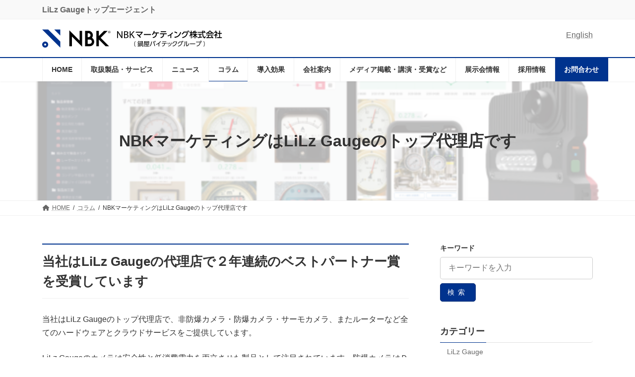

--- FILE ---
content_type: text/html; charset=UTF-8
request_url: https://lilz-nbk.co.jp/column/2772/
body_size: 14747
content:
<!DOCTYPE html>
<html lang="ja">
<head>
<meta charset="utf-8">
<meta http-equiv="X-UA-Compatible" content="IE=edge">
<meta name="viewport" content="width=device-width, initial-scale=1">
<!-- Google Tag Manager -->
<script>(function(w,d,s,l,i){w[l]=w[l]||[];w[l].push({'gtm.start':
new Date().getTime(),event:'gtm.js'});var f=d.getElementsByTagName(s)[0],
j=d.createElement(s),dl=l!='dataLayer'?'&l='+l:'';j.async=true;j.src=
'https://www.googletagmanager.com/gtm.js?id='+i+dl;f.parentNode.insertBefore(j,f);
})(window,document,'script','dataLayer','GTM-T44B3PN');</script>
<!-- End Google Tag Manager --><title>NBKマーケティングはLiLz Gaugeのトップ代理店です | NBKマーケティング株式会社</title>
<meta name='robots' content='max-image-preview:large' />
<meta name="description" content="NBKマーケティングはLiLz Gaugeの代理店で、非防爆カメラ・防爆カメラ・サーモカメラ、またルーターなど全てのハードウェアとクラウドサービスをご提供しています" /><link rel='stylesheet' id='vkExUnit_common_style-css' href='https://lilz-nbk.co.jp/wp-content/plugins/vk-all-in-one-expansion-unit/assets/css/vkExUnit_style.css?ver=9.88.2.0' type='text/css' media='all' />
<style id='vkExUnit_common_style-inline-css' type='text/css'>
:root {--ver_page_top_button_url:url(https://lilz-nbk.co.jp/wp-content/plugins/vk-all-in-one-expansion-unit/assets/images/to-top-btn-icon.svg);}@font-face {font-weight: normal;font-style: normal;font-family: "vk_sns";src: url("https://lilz-nbk.co.jp/wp-content/plugins/vk-all-in-one-expansion-unit/inc/sns/icons/fonts/vk_sns.eot?-bq20cj");src: url("https://lilz-nbk.co.jp/wp-content/plugins/vk-all-in-one-expansion-unit/inc/sns/icons/fonts/vk_sns.eot?#iefix-bq20cj") format("embedded-opentype"),url("https://lilz-nbk.co.jp/wp-content/plugins/vk-all-in-one-expansion-unit/inc/sns/icons/fonts/vk_sns.woff?-bq20cj") format("woff"),url("https://lilz-nbk.co.jp/wp-content/plugins/vk-all-in-one-expansion-unit/inc/sns/icons/fonts/vk_sns.ttf?-bq20cj") format("truetype"),url("https://lilz-nbk.co.jp/wp-content/plugins/vk-all-in-one-expansion-unit/inc/sns/icons/fonts/vk_sns.svg?-bq20cj#vk_sns") format("svg");}
</style>
<link rel='stylesheet' id='vk-header-top-css' href='https://lilz-nbk.co.jp/wp-content/plugins/lightning-g3-pro-unit/inc/header-top/package/css/header-top.css?ver=0.1.1' type='text/css' media='all' />
<link rel='stylesheet' id='wp-block-library-css' href='https://lilz-nbk.co.jp/wp-includes/css/dist/block-library/style.min.css?ver=6.2.8' type='text/css' media='all' />
<style id='wp-block-library-inline-css' type='text/css'>
.vk-cols--reverse{flex-direction:row-reverse}.vk-cols--hasbtn{margin-bottom:0}.vk-cols--hasbtn>.row>.vk_gridColumn_item,.vk-cols--hasbtn>.wp-block-column{position:relative;padding-bottom:3em;margin-bottom:var(--vk-margin-block-bottom)}.vk-cols--hasbtn>.row>.vk_gridColumn_item>.wp-block-buttons,.vk-cols--hasbtn>.row>.vk_gridColumn_item>.vk_button,.vk-cols--hasbtn>.wp-block-column>.wp-block-buttons,.vk-cols--hasbtn>.wp-block-column>.vk_button{position:absolute;bottom:0;width:calc(100% - 15px - 15px)}.vk-cols--fit.wp-block-columns{gap:0}.vk-cols--fit.wp-block-columns,.vk-cols--fit.wp-block-columns:not(.is-not-stacked-on-mobile){margin-top:0;margin-bottom:0;justify-content:space-between}.vk-cols--fit.wp-block-columns>.wp-block-column *:last-child,.vk-cols--fit.wp-block-columns:not(.is-not-stacked-on-mobile)>.wp-block-column *:last-child{margin-bottom:0}.vk-cols--fit.wp-block-columns>.wp-block-column>.wp-block-cover,.vk-cols--fit.wp-block-columns:not(.is-not-stacked-on-mobile)>.wp-block-column>.wp-block-cover{margin-top:0}.vk-cols--fit.wp-block-columns.has-background,.vk-cols--fit.wp-block-columns:not(.is-not-stacked-on-mobile).has-background{padding:0}@media(max-width: 599px){.vk-cols--fit.wp-block-columns:not(.has-background)>.wp-block-column:not(.has-background),.vk-cols--fit.wp-block-columns:not(.is-not-stacked-on-mobile):not(.has-background)>.wp-block-column:not(.has-background){padding-left:0 !important;padding-right:0 !important}}@media(min-width: 782px){.vk-cols--fit.wp-block-columns .block-editor-block-list__block.wp-block-column:not(:first-child),.vk-cols--fit.wp-block-columns>.wp-block-column:not(:first-child),.vk-cols--fit.wp-block-columns:not(.is-not-stacked-on-mobile) .block-editor-block-list__block.wp-block-column:not(:first-child),.vk-cols--fit.wp-block-columns:not(.is-not-stacked-on-mobile)>.wp-block-column:not(:first-child){margin-left:0}}@media(min-width: 600px)and (max-width: 781px){.vk-cols--fit.wp-block-columns .wp-block-column:nth-child(2n),.vk-cols--fit.wp-block-columns:not(.is-not-stacked-on-mobile) .wp-block-column:nth-child(2n){margin-left:0}.vk-cols--fit.wp-block-columns .wp-block-column:not(:only-child),.vk-cols--fit.wp-block-columns:not(.is-not-stacked-on-mobile) .wp-block-column:not(:only-child){flex-basis:50% !important}}.vk-cols--fit--gap1.wp-block-columns{gap:1px}@media(min-width: 600px)and (max-width: 781px){.vk-cols--fit--gap1.wp-block-columns .wp-block-column:not(:only-child){flex-basis:calc(50% - 1px) !important}}.vk-cols--fit.vk-cols--grid>.block-editor-block-list__block,.vk-cols--fit.vk-cols--grid>.wp-block-column,.vk-cols--fit.vk-cols--grid:not(.is-not-stacked-on-mobile)>.block-editor-block-list__block,.vk-cols--fit.vk-cols--grid:not(.is-not-stacked-on-mobile)>.wp-block-column{flex-basis:50%;box-sizing:border-box}@media(max-width: 599px){.vk-cols--fit.vk-cols--grid.vk-cols--grid--alignfull>.wp-block-column:nth-child(2)>.wp-block-cover,.vk-cols--fit.vk-cols--grid:not(.is-not-stacked-on-mobile).vk-cols--grid--alignfull>.wp-block-column:nth-child(2)>.wp-block-cover{width:100vw;margin-right:calc((100% - 100vw)/2);margin-left:calc((100% - 100vw)/2)}}@media(min-width: 600px){.vk-cols--fit.vk-cols--grid.vk-cols--grid--alignfull>.wp-block-column:nth-child(2)>.wp-block-cover,.vk-cols--fit.vk-cols--grid:not(.is-not-stacked-on-mobile).vk-cols--grid--alignfull>.wp-block-column:nth-child(2)>.wp-block-cover{margin-right:calc(100% - 50vw);width:50vw}}@media(min-width: 600px){.vk-cols--fit.vk-cols--grid.vk-cols--grid--alignfull.vk-cols--reverse>.wp-block-column,.vk-cols--fit.vk-cols--grid:not(.is-not-stacked-on-mobile).vk-cols--grid--alignfull.vk-cols--reverse>.wp-block-column{margin-left:0;margin-right:0}.vk-cols--fit.vk-cols--grid.vk-cols--grid--alignfull.vk-cols--reverse>.wp-block-column:nth-child(2)>.wp-block-cover,.vk-cols--fit.vk-cols--grid:not(.is-not-stacked-on-mobile).vk-cols--grid--alignfull.vk-cols--reverse>.wp-block-column:nth-child(2)>.wp-block-cover{margin-left:calc(100% - 50vw)}}.vk-cols--menu h2,.vk-cols--menu h3,.vk-cols--menu h4,.vk-cols--menu h5{margin-bottom:.2em;text-shadow:#000 0 0 10px}.vk-cols--menu h2:first-child,.vk-cols--menu h3:first-child,.vk-cols--menu h4:first-child,.vk-cols--menu h5:first-child{margin-top:0}.vk-cols--menu p{margin-bottom:1rem;text-shadow:#000 0 0 10px}.vk-cols--menu .wp-block-cover__inner-container:last-child{margin-bottom:0}.vk-cols--fitbnrs .wp-block-column .wp-block-cover:hover img{filter:unset}.vk-cols--fitbnrs .wp-block-column .wp-block-cover:hover{background-color:unset}.vk-cols--fitbnrs .wp-block-column .wp-block-cover:hover .wp-block-cover__image-background{filter:unset !important}.vk-cols--fitbnrs .wp-block-cover__inner-container{position:absolute;height:100%;width:100%}.vk-cols--fitbnrs .vk_button{height:100%;margin:0}.vk-cols--fitbnrs .vk_button .vk_button_btn,.vk-cols--fitbnrs .vk_button .btn{height:100%;width:100%;border:none;box-shadow:none;background-color:unset;transition:unset}.vk-cols--fitbnrs .vk_button .vk_button_btn:hover,.vk-cols--fitbnrs .vk_button .btn:hover{transition:unset}.vk-cols--fitbnrs .vk_button .vk_button_btn:after,.vk-cols--fitbnrs .vk_button .btn:after{border:none}.vk-cols--fitbnrs .vk_button .vk_button_link_txt{width:100%;position:absolute;top:50%;left:50%;transform:translateY(-50%) translateX(-50%);font-size:2rem;text-shadow:#000 0 0 10px}.vk-cols--fitbnrs .vk_button .vk_button_link_subCaption{width:100%;position:absolute;top:calc(50% + 2.2em);left:50%;transform:translateY(-50%) translateX(-50%);text-shadow:#000 0 0 10px}@media(min-width: 992px){.vk-cols--media.wp-block-columns{gap:3rem;--wp--style--block-gap: 3rem}}.vk-fit-map iframe{position:relative;margin-bottom:0;display:block;max-height:400px;width:100vw}.vk-fit-map.alignfull div[class*=__inner-container],.vk-fit-map.alignwide div[class*=__inner-container]{max-width:100%}:root{--vk-color-th-bg-bright: rgba( 0, 0, 0, 0.05 )}.vk-table--th--width25 :where(tr>*:first-child){width:25%}.vk-table--th--width30 :where(tr>*:first-child){width:30%}.vk-table--th--width35 :where(tr>*:first-child){width:35%}.vk-table--th--width40 :where(tr>*:first-child){width:40%}.vk-table--th--bg-bright :where(tr>*:first-child){background-color:var(--vk-color-th-bg-bright)}@media(max-width: 599px){.vk-table--mobile-block :is(th,td){width:100%;display:block;border-top:none}}.vk-table--width--th25 :where(tr>*:first-child){width:25%}.vk-table--width--th30 :where(tr>*:first-child){width:30%}.vk-table--width--th35 :where(tr>*:first-child){width:35%}.vk-table--width--th40 :where(tr>*:first-child){width:40%}.no-margin{margin:0}@media(max-width: 599px){.wp-block-image.vk-aligncenter--mobile>.alignright{float:none;margin-left:auto;margin-right:auto}.vk-no-padding-horizontal--mobile{padding-left:0 !important;padding-right:0 !important}}
/* VK Color Palettes */:root{ --wp--preset--color--vk-color-primary:#00338e}/* --vk-color-primary is deprecated. */:root{ --vk-color-primary: var(--wp--preset--color--vk-color-primary);}:root{ --wp--preset--color--vk-color-primary-dark:#002972}/* --vk-color-primary-dark is deprecated. */:root{ --vk-color-primary-dark: var(--wp--preset--color--vk-color-primary-dark);}:root{ --wp--preset--color--vk-color-primary-vivid:#00389c}/* --vk-color-primary-vivid is deprecated. */:root{ --vk-color-primary-vivid: var(--wp--preset--color--vk-color-primary-vivid);}
</style>
<link rel='stylesheet' id='vk-blocks/taxonomy-css' href='https://lilz-nbk.co.jp/wp-content/plugins/vk-blocks-pro/build/_pro/taxonomy/style.css?ver=1.55.0.0' type='text/css' media='all' />
<link rel='stylesheet' id='vk-filter-search-style-css' href='https://lilz-nbk.co.jp/wp-content/plugins/vk-filter-search/inc/filter-search/package/build/style.css?ver=2.9.0' type='text/css' media='all' />
<link rel='stylesheet' id='classic-theme-styles-css' href='https://lilz-nbk.co.jp/wp-includes/css/classic-themes.min.css?ver=6.2.8' type='text/css' media='all' />
<style id='global-styles-inline-css' type='text/css'>
body{--wp--preset--color--black: #000000;--wp--preset--color--cyan-bluish-gray: #abb8c3;--wp--preset--color--white: #ffffff;--wp--preset--color--pale-pink: #f78da7;--wp--preset--color--vivid-red: #cf2e2e;--wp--preset--color--luminous-vivid-orange: #ff6900;--wp--preset--color--luminous-vivid-amber: #fcb900;--wp--preset--color--light-green-cyan: #7bdcb5;--wp--preset--color--vivid-green-cyan: #00d084;--wp--preset--color--pale-cyan-blue: #8ed1fc;--wp--preset--color--vivid-cyan-blue: #0693e3;--wp--preset--color--vivid-purple: #9b51e0;--wp--preset--color--vk-color-primary: #00338e;--wp--preset--color--vk-color-primary-dark: #002972;--wp--preset--color--vk-color-primary-vivid: #00389c;--wp--preset--gradient--vivid-cyan-blue-to-vivid-purple: linear-gradient(135deg,rgba(6,147,227,1) 0%,rgb(155,81,224) 100%);--wp--preset--gradient--light-green-cyan-to-vivid-green-cyan: linear-gradient(135deg,rgb(122,220,180) 0%,rgb(0,208,130) 100%);--wp--preset--gradient--luminous-vivid-amber-to-luminous-vivid-orange: linear-gradient(135deg,rgba(252,185,0,1) 0%,rgba(255,105,0,1) 100%);--wp--preset--gradient--luminous-vivid-orange-to-vivid-red: linear-gradient(135deg,rgba(255,105,0,1) 0%,rgb(207,46,46) 100%);--wp--preset--gradient--very-light-gray-to-cyan-bluish-gray: linear-gradient(135deg,rgb(238,238,238) 0%,rgb(169,184,195) 100%);--wp--preset--gradient--cool-to-warm-spectrum: linear-gradient(135deg,rgb(74,234,220) 0%,rgb(151,120,209) 20%,rgb(207,42,186) 40%,rgb(238,44,130) 60%,rgb(251,105,98) 80%,rgb(254,248,76) 100%);--wp--preset--gradient--blush-light-purple: linear-gradient(135deg,rgb(255,206,236) 0%,rgb(152,150,240) 100%);--wp--preset--gradient--blush-bordeaux: linear-gradient(135deg,rgb(254,205,165) 0%,rgb(254,45,45) 50%,rgb(107,0,62) 100%);--wp--preset--gradient--luminous-dusk: linear-gradient(135deg,rgb(255,203,112) 0%,rgb(199,81,192) 50%,rgb(65,88,208) 100%);--wp--preset--gradient--pale-ocean: linear-gradient(135deg,rgb(255,245,203) 0%,rgb(182,227,212) 50%,rgb(51,167,181) 100%);--wp--preset--gradient--electric-grass: linear-gradient(135deg,rgb(202,248,128) 0%,rgb(113,206,126) 100%);--wp--preset--gradient--midnight: linear-gradient(135deg,rgb(2,3,129) 0%,rgb(40,116,252) 100%);--wp--preset--gradient--vivid-green-cyan-to-vivid-cyan-blue: linear-gradient(135deg,rgba(0,208,132,1) 0%,rgba(6,147,227,1) 100%);--wp--preset--duotone--dark-grayscale: url('#wp-duotone-dark-grayscale');--wp--preset--duotone--grayscale: url('#wp-duotone-grayscale');--wp--preset--duotone--purple-yellow: url('#wp-duotone-purple-yellow');--wp--preset--duotone--blue-red: url('#wp-duotone-blue-red');--wp--preset--duotone--midnight: url('#wp-duotone-midnight');--wp--preset--duotone--magenta-yellow: url('#wp-duotone-magenta-yellow');--wp--preset--duotone--purple-green: url('#wp-duotone-purple-green');--wp--preset--duotone--blue-orange: url('#wp-duotone-blue-orange');--wp--preset--font-size--small: 14px;--wp--preset--font-size--medium: 20px;--wp--preset--font-size--large: 24px;--wp--preset--font-size--x-large: 42px;--wp--preset--font-size--regular: 16px;--wp--preset--font-size--huge: 36px;--wp--preset--spacing--20: 0.44rem;--wp--preset--spacing--30: 0.67rem;--wp--preset--spacing--40: 1rem;--wp--preset--spacing--50: 1.5rem;--wp--preset--spacing--60: 2.25rem;--wp--preset--spacing--70: 3.38rem;--wp--preset--spacing--80: 5.06rem;--wp--preset--shadow--natural: 6px 6px 9px rgba(0, 0, 0, 0.2);--wp--preset--shadow--deep: 12px 12px 50px rgba(0, 0, 0, 0.4);--wp--preset--shadow--sharp: 6px 6px 0px rgba(0, 0, 0, 0.2);--wp--preset--shadow--outlined: 6px 6px 0px -3px rgba(255, 255, 255, 1), 6px 6px rgba(0, 0, 0, 1);--wp--preset--shadow--crisp: 6px 6px 0px rgba(0, 0, 0, 1);}:where(.is-layout-flex){gap: 0.5em;}body .is-layout-flow > .alignleft{float: left;margin-inline-start: 0;margin-inline-end: 2em;}body .is-layout-flow > .alignright{float: right;margin-inline-start: 2em;margin-inline-end: 0;}body .is-layout-flow > .aligncenter{margin-left: auto !important;margin-right: auto !important;}body .is-layout-constrained > .alignleft{float: left;margin-inline-start: 0;margin-inline-end: 2em;}body .is-layout-constrained > .alignright{float: right;margin-inline-start: 2em;margin-inline-end: 0;}body .is-layout-constrained > .aligncenter{margin-left: auto !important;margin-right: auto !important;}body .is-layout-constrained > :where(:not(.alignleft):not(.alignright):not(.alignfull)){max-width: var(--wp--style--global--content-size);margin-left: auto !important;margin-right: auto !important;}body .is-layout-constrained > .alignwide{max-width: var(--wp--style--global--wide-size);}body .is-layout-flex{display: flex;}body .is-layout-flex{flex-wrap: wrap;align-items: center;}body .is-layout-flex > *{margin: 0;}:where(.wp-block-columns.is-layout-flex){gap: 2em;}.has-black-color{color: var(--wp--preset--color--black) !important;}.has-cyan-bluish-gray-color{color: var(--wp--preset--color--cyan-bluish-gray) !important;}.has-white-color{color: var(--wp--preset--color--white) !important;}.has-pale-pink-color{color: var(--wp--preset--color--pale-pink) !important;}.has-vivid-red-color{color: var(--wp--preset--color--vivid-red) !important;}.has-luminous-vivid-orange-color{color: var(--wp--preset--color--luminous-vivid-orange) !important;}.has-luminous-vivid-amber-color{color: var(--wp--preset--color--luminous-vivid-amber) !important;}.has-light-green-cyan-color{color: var(--wp--preset--color--light-green-cyan) !important;}.has-vivid-green-cyan-color{color: var(--wp--preset--color--vivid-green-cyan) !important;}.has-pale-cyan-blue-color{color: var(--wp--preset--color--pale-cyan-blue) !important;}.has-vivid-cyan-blue-color{color: var(--wp--preset--color--vivid-cyan-blue) !important;}.has-vivid-purple-color{color: var(--wp--preset--color--vivid-purple) !important;}.has-vk-color-primary-color{color: var(--wp--preset--color--vk-color-primary) !important;}.has-vk-color-primary-dark-color{color: var(--wp--preset--color--vk-color-primary-dark) !important;}.has-vk-color-primary-vivid-color{color: var(--wp--preset--color--vk-color-primary-vivid) !important;}.has-black-background-color{background-color: var(--wp--preset--color--black) !important;}.has-cyan-bluish-gray-background-color{background-color: var(--wp--preset--color--cyan-bluish-gray) !important;}.has-white-background-color{background-color: var(--wp--preset--color--white) !important;}.has-pale-pink-background-color{background-color: var(--wp--preset--color--pale-pink) !important;}.has-vivid-red-background-color{background-color: var(--wp--preset--color--vivid-red) !important;}.has-luminous-vivid-orange-background-color{background-color: var(--wp--preset--color--luminous-vivid-orange) !important;}.has-luminous-vivid-amber-background-color{background-color: var(--wp--preset--color--luminous-vivid-amber) !important;}.has-light-green-cyan-background-color{background-color: var(--wp--preset--color--light-green-cyan) !important;}.has-vivid-green-cyan-background-color{background-color: var(--wp--preset--color--vivid-green-cyan) !important;}.has-pale-cyan-blue-background-color{background-color: var(--wp--preset--color--pale-cyan-blue) !important;}.has-vivid-cyan-blue-background-color{background-color: var(--wp--preset--color--vivid-cyan-blue) !important;}.has-vivid-purple-background-color{background-color: var(--wp--preset--color--vivid-purple) !important;}.has-vk-color-primary-background-color{background-color: var(--wp--preset--color--vk-color-primary) !important;}.has-vk-color-primary-dark-background-color{background-color: var(--wp--preset--color--vk-color-primary-dark) !important;}.has-vk-color-primary-vivid-background-color{background-color: var(--wp--preset--color--vk-color-primary-vivid) !important;}.has-black-border-color{border-color: var(--wp--preset--color--black) !important;}.has-cyan-bluish-gray-border-color{border-color: var(--wp--preset--color--cyan-bluish-gray) !important;}.has-white-border-color{border-color: var(--wp--preset--color--white) !important;}.has-pale-pink-border-color{border-color: var(--wp--preset--color--pale-pink) !important;}.has-vivid-red-border-color{border-color: var(--wp--preset--color--vivid-red) !important;}.has-luminous-vivid-orange-border-color{border-color: var(--wp--preset--color--luminous-vivid-orange) !important;}.has-luminous-vivid-amber-border-color{border-color: var(--wp--preset--color--luminous-vivid-amber) !important;}.has-light-green-cyan-border-color{border-color: var(--wp--preset--color--light-green-cyan) !important;}.has-vivid-green-cyan-border-color{border-color: var(--wp--preset--color--vivid-green-cyan) !important;}.has-pale-cyan-blue-border-color{border-color: var(--wp--preset--color--pale-cyan-blue) !important;}.has-vivid-cyan-blue-border-color{border-color: var(--wp--preset--color--vivid-cyan-blue) !important;}.has-vivid-purple-border-color{border-color: var(--wp--preset--color--vivid-purple) !important;}.has-vk-color-primary-border-color{border-color: var(--wp--preset--color--vk-color-primary) !important;}.has-vk-color-primary-dark-border-color{border-color: var(--wp--preset--color--vk-color-primary-dark) !important;}.has-vk-color-primary-vivid-border-color{border-color: var(--wp--preset--color--vk-color-primary-vivid) !important;}.has-vivid-cyan-blue-to-vivid-purple-gradient-background{background: var(--wp--preset--gradient--vivid-cyan-blue-to-vivid-purple) !important;}.has-light-green-cyan-to-vivid-green-cyan-gradient-background{background: var(--wp--preset--gradient--light-green-cyan-to-vivid-green-cyan) !important;}.has-luminous-vivid-amber-to-luminous-vivid-orange-gradient-background{background: var(--wp--preset--gradient--luminous-vivid-amber-to-luminous-vivid-orange) !important;}.has-luminous-vivid-orange-to-vivid-red-gradient-background{background: var(--wp--preset--gradient--luminous-vivid-orange-to-vivid-red) !important;}.has-very-light-gray-to-cyan-bluish-gray-gradient-background{background: var(--wp--preset--gradient--very-light-gray-to-cyan-bluish-gray) !important;}.has-cool-to-warm-spectrum-gradient-background{background: var(--wp--preset--gradient--cool-to-warm-spectrum) !important;}.has-blush-light-purple-gradient-background{background: var(--wp--preset--gradient--blush-light-purple) !important;}.has-blush-bordeaux-gradient-background{background: var(--wp--preset--gradient--blush-bordeaux) !important;}.has-luminous-dusk-gradient-background{background: var(--wp--preset--gradient--luminous-dusk) !important;}.has-pale-ocean-gradient-background{background: var(--wp--preset--gradient--pale-ocean) !important;}.has-electric-grass-gradient-background{background: var(--wp--preset--gradient--electric-grass) !important;}.has-midnight-gradient-background{background: var(--wp--preset--gradient--midnight) !important;}.has-small-font-size{font-size: var(--wp--preset--font-size--small) !important;}.has-medium-font-size{font-size: var(--wp--preset--font-size--medium) !important;}.has-large-font-size{font-size: var(--wp--preset--font-size--large) !important;}.has-x-large-font-size{font-size: var(--wp--preset--font-size--x-large) !important;}
.wp-block-navigation a:where(:not(.wp-element-button)){color: inherit;}
:where(.wp-block-columns.is-layout-flex){gap: 2em;}
.wp-block-pullquote{font-size: 1.5em;line-height: 1.6;}
</style>
<link rel='stylesheet' id='contact-form-7-css' href='https://lilz-nbk.co.jp/wp-content/plugins/contact-form-7/includes/css/styles.css?ver=5.6' type='text/css' media='all' />
<link rel='stylesheet' id='veu-cta-css' href='https://lilz-nbk.co.jp/wp-content/plugins/vk-all-in-one-expansion-unit/inc/call-to-action/package/assets/css/style.css?ver=9.88.2.0' type='text/css' media='all' />
<link rel='stylesheet' id='vk-swiper-style-css' href='https://lilz-nbk.co.jp/wp-content/plugins/vk-blocks-pro/inc/vk-swiper/package/assets/css/swiper-bundle.min.css?ver=6.8.0' type='text/css' media='all' />
<link rel='stylesheet' id='lightning-common-style-css' href='https://lilz-nbk.co.jp/wp-content/themes/lightning/_g3/assets/css/style.css?ver=14.23.0' type='text/css' media='all' />
<style id='lightning-common-style-inline-css' type='text/css'>
/* Lightning */:root {--vk-color-primary:#00338e;--vk-color-primary-dark:#002972;--vk-color-primary-vivid:#00389c;--g_nav_main_acc_icon_open_url:url(https://lilz-nbk.co.jp/wp-content/themes/lightning/_g3/inc/vk-mobile-nav/package/images/vk-menu-acc-icon-open-black.svg);--g_nav_main_acc_icon_close_url: url(https://lilz-nbk.co.jp/wp-content/themes/lightning/_g3/inc/vk-mobile-nav/package/images/vk-menu-close-black.svg);--g_nav_sub_acc_icon_open_url: url(https://lilz-nbk.co.jp/wp-content/themes/lightning/_g3/inc/vk-mobile-nav/package/images/vk-menu-acc-icon-open-white.svg);--g_nav_sub_acc_icon_close_url: url(https://lilz-nbk.co.jp/wp-content/themes/lightning/_g3/inc/vk-mobile-nav/package/images/vk-menu-close-white.svg);}
html{scroll-padding-top:var(--vk-size-admin-bar);}
:root {}.main-section {--vk-color-text-link: #0071c5;}
/* vk-mobile-nav */:root {--vk-mobile-nav-menu-btn-bg-src: url("https://lilz-nbk.co.jp/wp-content/themes/lightning/_g3/inc/vk-mobile-nav/package/images/vk-menu-btn-black.svg");--vk-mobile-nav-menu-btn-close-bg-src: url("https://lilz-nbk.co.jp/wp-content/themes/lightning/_g3/inc/vk-mobile-nav/package/images/vk-menu-close-black.svg");--vk-menu-acc-icon-open-black-bg-src: url("https://lilz-nbk.co.jp/wp-content/themes/lightning/_g3/inc/vk-mobile-nav/package/images/vk-menu-acc-icon-open-black.svg");--vk-menu-acc-icon-open-white-bg-src: url("https://lilz-nbk.co.jp/wp-content/themes/lightning/_g3/inc/vk-mobile-nav/package/images/vk-menu-acc-icon-open-white.svg");--vk-menu-acc-icon-close-black-bg-src: url("https://lilz-nbk.co.jp/wp-content/themes/lightning/_g3/inc/vk-mobile-nav/package/images/vk-menu-close-black.svg");--vk-menu-acc-icon-close-white-bg-src: url("https://lilz-nbk.co.jp/wp-content/themes/lightning/_g3/inc/vk-mobile-nav/package/images/vk-menu-close-white.svg");}
</style>
<link rel='stylesheet' id='lightning-design-style-css' href='https://lilz-nbk.co.jp/wp-content/themes/lightning/_g3/design-skin/origin3/css/style.css?ver=14.23.0' type='text/css' media='all' />
<style id='lightning-design-style-inline-css' type='text/css'>
.tagcloud a:before { font-family: "Font Awesome 5 Free";content: "\f02b";font-weight: bold; }
/* Font switch */.site-header .site-header-logo{ font-family:"Noto Sans JP",sans-serif;font-weight:500;font-display: swap;}.global-nav{ font-family:"游ゴシック Medium","Yu Gothic Medium","游ゴシック体",YuGothic,"ヒラギノ角ゴ ProN W3", Hiragino Kaku Gothic ProN,sans-serif;font-display: swap;}h1,h2,h3,h4,h5,h6,.page-header-title{ font-family:"游ゴシック Medium","Yu Gothic Medium","游ゴシック体",YuGothic,"ヒラギノ角ゴ ProN W3", Hiragino Kaku Gothic ProN,sans-serif;font-display: swap;}body{ font-family:"游ゴシック Medium","Yu Gothic Medium","游ゴシック体",YuGothic,"ヒラギノ角ゴ ProN W3", Hiragino Kaku Gothic ProN,sans-serif;font-display: swap;}
.global-nav,.header_scrolled .site-header {border-top:2px solid var(--vk-color-primary);}.header_scrolled .global-nav{border-top:none;}
.vk-campaign-text{color:#fff;background-color:#eab010;}.vk-campaign-text_btn,.vk-campaign-text_btn:link,.vk-campaign-text_btn:visited,.vk-campaign-text_btn:focus,.vk-campaign-text_btn:active{background:#fff;color:#4c4c4c;}a.vk-campaign-text_btn:hover{background:#eab010;color:#fff;}.vk-campaign-text_link,.vk-campaign-text_link:link,.vk-campaign-text_link:hover,.vk-campaign-text_link:visited,.vk-campaign-text_link:active,.vk-campaign-text_link:focus{color:#fff;}
/* page header */:root{--vk-page-header-url : url(https://lilz-nbk.co.jp/wp-content/uploads/6e665bccf05908e94aaaf4887d32ca7c-1.png);}@media ( max-width:575.98px ){:root{--vk-page-header-url : url(https://lilz-nbk.co.jp/wp-content/uploads/6e665bccf05908e94aaaf4887d32ca7c-1.png);}}.page-header{ position:relative;color:#333;background: var(--vk-page-header-url, url(https://lilz-nbk.co.jp/wp-content/uploads/6e665bccf05908e94aaaf4887d32ca7c-1.png) ) no-repeat 50% center;background-size: cover;min-height:15rem;}.page-header::before{content:"";position:absolute;top:0;left:0;background-color:#fff;opacity:0.7;width:100%;height:100%;}
/* Single Page Setting */.page-header .entry-meta-item-updated,.entry-header .entry-meta-item-updated { display:none; }.page-header .entry-meta-item-author,.entry-header .entry-meta-item-author { display:none; }.next-prev { display:none; }
</style>
<link rel='stylesheet' id='vk-blog-card-css' href='https://lilz-nbk.co.jp/wp-content/themes/lightning/_g3/inc/vk-wp-oembed-blog-card/package/css/blog-card.css?ver=6.2.8' type='text/css' media='all' />
<link rel='stylesheet' id='vk-blocks-build-css-css' href='https://lilz-nbk.co.jp/wp-content/plugins/vk-blocks-pro/build/block-build.css?ver=1.55.0.0' type='text/css' media='all' />
<style id='vk-blocks-build-css-inline-css' type='text/css'>
:root {--vk_flow-arrow: url(https://lilz-nbk.co.jp/wp-content/plugins/vk-blocks-pro/inc/vk-blocks/images/arrow_bottom.svg);--vk_image-mask-wave01: url(https://lilz-nbk.co.jp/wp-content/plugins/vk-blocks-pro/inc/vk-blocks/images/wave01.svg);--vk_image-mask-wave02: url(https://lilz-nbk.co.jp/wp-content/plugins/vk-blocks-pro/inc/vk-blocks/images/wave02.svg);--vk_image-mask-wave03: url(https://lilz-nbk.co.jp/wp-content/plugins/vk-blocks-pro/inc/vk-blocks/images/wave03.svg);--vk_image-mask-wave04: url(https://lilz-nbk.co.jp/wp-content/plugins/vk-blocks-pro/inc/vk-blocks/images/wave04.svg);}

	:root {

		--vk-balloon-border-width:2px;

		--vk-balloon-speech-offset:-13px;
	}
	
</style>
<link rel='stylesheet' id='lightning-theme-style-css' href='https://lilz-nbk.co.jp/wp-content/themes/lilz-nbk/style.css?ver=14.23.0' type='text/css' media='all' />
<link rel='stylesheet' id='vk-font-awesome-css' href='https://lilz-nbk.co.jp/wp-content/themes/lightning/vendor/vektor-inc/font-awesome-versions/src/versions/6/css/all.min.css?ver=6.1.0' type='text/css' media='all' />
<link rel='stylesheet' id='vk-header-layout-css' href='https://lilz-nbk.co.jp/wp-content/plugins/lightning-g3-pro-unit/inc/header-layout/package/css/header-layout.css?ver=0.22.2' type='text/css' media='all' />
<style id='vk-header-layout-inline-css' type='text/css'>
/* Header Layout */:root {--vk-header-logo-url:url(https://lilz-nbk.co.jp/wp-content/uploads/logo_nbk_g.svg);}
</style>
<link rel='stylesheet' id='vk-campaign-text-css' href='https://lilz-nbk.co.jp/wp-content/plugins/lightning-g3-pro-unit/inc/vk-campaign-text/package/css/vk-campaign-text.css?ver=0.1.0' type='text/css' media='all' />
<link rel='stylesheet' id='vk-mobile-fix-nav-css' href='https://lilz-nbk.co.jp/wp-content/plugins/lightning-g3-pro-unit/inc/vk-mobile-fix-nav/package/css/vk-mobile-fix-nav.css?ver=0.0.0' type='text/css' media='all' />
<script type='text/javascript' src='https://lilz-nbk.co.jp/wp-includes/js/jquery/jquery.min.js?ver=3.6.4' id='jquery-core-js'></script>
<script type='text/javascript' src='https://lilz-nbk.co.jp/wp-includes/js/jquery/jquery-migrate.min.js?ver=3.4.0' id='jquery-migrate-js'></script>
<link rel="https://api.w.org/" href="https://lilz-nbk.co.jp/wp-json/" /><link rel="alternate" type="application/json" href="https://lilz-nbk.co.jp/wp-json/wp/v2/column/2772" /><link rel="EditURI" type="application/rsd+xml" title="RSD" href="https://lilz-nbk.co.jp/xmlrpc.php?rsd" />
<link rel="wlwmanifest" type="application/wlwmanifest+xml" href="https://lilz-nbk.co.jp/wp-includes/wlwmanifest.xml" />
<meta name="generator" content="WordPress 6.2.8" />
<link rel="canonical" href="https://lilz-nbk.co.jp/column/2772/" />
<link rel='shortlink' href='https://lilz-nbk.co.jp/?p=2772' />
<link rel="alternate" type="application/json+oembed" href="https://lilz-nbk.co.jp/wp-json/oembed/1.0/embed?url=https%3A%2F%2Flilz-nbk.co.jp%2Fcolumn%2F2772%2F" />
<link rel="alternate" type="text/xml+oembed" href="https://lilz-nbk.co.jp/wp-json/oembed/1.0/embed?url=https%3A%2F%2Flilz-nbk.co.jp%2Fcolumn%2F2772%2F&#038;format=xml" />
<!-- [ VK All in One Expansion Unit OGP ] -->
<meta property="og:site_name" content="NBKマーケティング株式会社" />
<meta property="og:url" content="https://lilz-nbk.co.jp/column/2772/" />
<meta property="og:title" content="NBKマーケティングはLiLz Gaugeのトップ代理店です | NBKマーケティング株式会社" />
<meta property="og:description" content="NBKマーケティングはLiLz Gaugeの代理店で、非防爆カメラ・防爆カメラ・サーモカメラ、またルーターなど全てのハードウェアとクラウドサービスをご提供しています" />
<meta property="og:type" content="article" />
<meta property="og:image" content="https://lilz-nbk.co.jp/wp-content/uploads/6e665bccf05908e94aaaf4887d32ca7c-1.png" />
<meta property="og:image:width" content="650" />
<meta property="og:image:height" content="321" />
<!-- [ / VK All in One Expansion Unit OGP ] -->
<!-- [ VK All in One Expansion Unit twitter card ] -->
<meta name="twitter:card" content="summary_large_image">
<meta name="twitter:description" content="NBKマーケティングはLiLz Gaugeの代理店で、非防爆カメラ・防爆カメラ・サーモカメラ、またルーターなど全てのハードウェアとクラウドサービスをご提供しています">
<meta name="twitter:title" content="NBKマーケティングはLiLz Gaugeのトップ代理店です | NBKマーケティング株式会社">
<meta name="twitter:url" content="https://lilz-nbk.co.jp/column/2772/">
	<meta name="twitter:image" content="https://lilz-nbk.co.jp/wp-content/uploads/6e665bccf05908e94aaaf4887d32ca7c-1.png">
	<meta name="twitter:domain" content="lilz-nbk.co.jp">
	<!-- [ / VK All in One Expansion Unit twitter card ] -->
	<link rel="icon" href="https://lilz-nbk.co.jp/wp-content/uploads/favicon.jpg" sizes="32x32" />
<link rel="icon" href="https://lilz-nbk.co.jp/wp-content/uploads/favicon.jpg" sizes="192x192" />
<link rel="apple-touch-icon" href="https://lilz-nbk.co.jp/wp-content/uploads/favicon.jpg" />
<meta name="msapplication-TileImage" content="https://lilz-nbk.co.jp/wp-content/uploads/favicon.jpg" />
		<style type="text/css" id="wp-custom-css">
			.site-header-logo--mobile-position--left {
	text-align: left;
	padding-right: 30px;
}

.wp-block-image figcaption {
	font-size: calc(var(--vk-size-text)* 0.875 );
	margin-top: 1rem;
}

.header-top .header-top-description {
	font-size: 16px;
  font-weight: bold;
}

.global-nav--layout--penetration .global-nav-list>li:last-child {
	background-color: #00338e;
}
.global-nav--layout--penetration .global-nav-list>li:last-child a {
	color: #ffffff;
}

/* .global-nav--layout--penetration .global-nav-list .nav_news {
	background-color: #00338e;
}
.global-nav--layout--penetration .global-nav-list .nav_news a {
	color: #ffffff;
} */

.vkfs__labels {
	display: block;
}

.ltg-slide-text-title span {
	text-shadow: 0 0 6px #ffffff;
}
.ltg-slide-text-title {
	text-shadow: 1px 1px 2px #000000, -1px -1px 2px #000000;
}		</style>
		<!-- [ VK All in One Expansion Unit Article Structure Data ] --><script type="application/ld+json">{"@context":"https://schema.org/","@type":"Article","headline":"NBKマーケティングはLiLz Gaugeのトップ代理店です","image":"https://lilz-nbk.co.jp/wp-content/uploads/6e665bccf05908e94aaaf4887d32ca7c-1-320x180.png","datePublished":"2024-04-26T23:27:00+09:00","dateModified":"2024-09-03T09:27:08+09:00","author":{"@type":"","name":"e.okamoto@nbk1560.com","url":"https://lilz-nbk.co.jp/","sameAs":""}}</script><!-- [ / VK All in One Expansion Unit Article Structure Data ] --></head>
<body class="column-template-default single single-column postid-2772 wp-embed-responsive post-name-lilz-gauge%e3%81%ae%e4%bb%a3%e7%90%86%e5%ba%97 post-type-column vk-blocks sidebar-fix sidebar-fix-priority-top device-pc fa_v6_css">
<a class="skip-link screen-reader-text" href="#main">コンテンツへスキップ</a>
<a class="skip-link screen-reader-text" href="#vk-mobile-nav">ナビゲーションに移動</a>
<!-- Google Tag Manager (noscript) -->
    <noscript><iframe src="https://www.googletagmanager.com/ns.html?id=GTM-T44B3PN"
    height="0" width="0" style="display:none;visibility:hidden"></iframe></noscript>
    <!-- End Google Tag Manager (noscript) --><svg xmlns="http://www.w3.org/2000/svg" viewBox="0 0 0 0" width="0" height="0" focusable="false" role="none" style="visibility: hidden; position: absolute; left: -9999px; overflow: hidden;" ><defs><filter id="wp-duotone-dark-grayscale"><feColorMatrix color-interpolation-filters="sRGB" type="matrix" values=" .299 .587 .114 0 0 .299 .587 .114 0 0 .299 .587 .114 0 0 .299 .587 .114 0 0 " /><feComponentTransfer color-interpolation-filters="sRGB" ><feFuncR type="table" tableValues="0 0.49803921568627" /><feFuncG type="table" tableValues="0 0.49803921568627" /><feFuncB type="table" tableValues="0 0.49803921568627" /><feFuncA type="table" tableValues="1 1" /></feComponentTransfer><feComposite in2="SourceGraphic" operator="in" /></filter></defs></svg><svg xmlns="http://www.w3.org/2000/svg" viewBox="0 0 0 0" width="0" height="0" focusable="false" role="none" style="visibility: hidden; position: absolute; left: -9999px; overflow: hidden;" ><defs><filter id="wp-duotone-grayscale"><feColorMatrix color-interpolation-filters="sRGB" type="matrix" values=" .299 .587 .114 0 0 .299 .587 .114 0 0 .299 .587 .114 0 0 .299 .587 .114 0 0 " /><feComponentTransfer color-interpolation-filters="sRGB" ><feFuncR type="table" tableValues="0 1" /><feFuncG type="table" tableValues="0 1" /><feFuncB type="table" tableValues="0 1" /><feFuncA type="table" tableValues="1 1" /></feComponentTransfer><feComposite in2="SourceGraphic" operator="in" /></filter></defs></svg><svg xmlns="http://www.w3.org/2000/svg" viewBox="0 0 0 0" width="0" height="0" focusable="false" role="none" style="visibility: hidden; position: absolute; left: -9999px; overflow: hidden;" ><defs><filter id="wp-duotone-purple-yellow"><feColorMatrix color-interpolation-filters="sRGB" type="matrix" values=" .299 .587 .114 0 0 .299 .587 .114 0 0 .299 .587 .114 0 0 .299 .587 .114 0 0 " /><feComponentTransfer color-interpolation-filters="sRGB" ><feFuncR type="table" tableValues="0.54901960784314 0.98823529411765" /><feFuncG type="table" tableValues="0 1" /><feFuncB type="table" tableValues="0.71764705882353 0.25490196078431" /><feFuncA type="table" tableValues="1 1" /></feComponentTransfer><feComposite in2="SourceGraphic" operator="in" /></filter></defs></svg><svg xmlns="http://www.w3.org/2000/svg" viewBox="0 0 0 0" width="0" height="0" focusable="false" role="none" style="visibility: hidden; position: absolute; left: -9999px; overflow: hidden;" ><defs><filter id="wp-duotone-blue-red"><feColorMatrix color-interpolation-filters="sRGB" type="matrix" values=" .299 .587 .114 0 0 .299 .587 .114 0 0 .299 .587 .114 0 0 .299 .587 .114 0 0 " /><feComponentTransfer color-interpolation-filters="sRGB" ><feFuncR type="table" tableValues="0 1" /><feFuncG type="table" tableValues="0 0.27843137254902" /><feFuncB type="table" tableValues="0.5921568627451 0.27843137254902" /><feFuncA type="table" tableValues="1 1" /></feComponentTransfer><feComposite in2="SourceGraphic" operator="in" /></filter></defs></svg><svg xmlns="http://www.w3.org/2000/svg" viewBox="0 0 0 0" width="0" height="0" focusable="false" role="none" style="visibility: hidden; position: absolute; left: -9999px; overflow: hidden;" ><defs><filter id="wp-duotone-midnight"><feColorMatrix color-interpolation-filters="sRGB" type="matrix" values=" .299 .587 .114 0 0 .299 .587 .114 0 0 .299 .587 .114 0 0 .299 .587 .114 0 0 " /><feComponentTransfer color-interpolation-filters="sRGB" ><feFuncR type="table" tableValues="0 0" /><feFuncG type="table" tableValues="0 0.64705882352941" /><feFuncB type="table" tableValues="0 1" /><feFuncA type="table" tableValues="1 1" /></feComponentTransfer><feComposite in2="SourceGraphic" operator="in" /></filter></defs></svg><svg xmlns="http://www.w3.org/2000/svg" viewBox="0 0 0 0" width="0" height="0" focusable="false" role="none" style="visibility: hidden; position: absolute; left: -9999px; overflow: hidden;" ><defs><filter id="wp-duotone-magenta-yellow"><feColorMatrix color-interpolation-filters="sRGB" type="matrix" values=" .299 .587 .114 0 0 .299 .587 .114 0 0 .299 .587 .114 0 0 .299 .587 .114 0 0 " /><feComponentTransfer color-interpolation-filters="sRGB" ><feFuncR type="table" tableValues="0.78039215686275 1" /><feFuncG type="table" tableValues="0 0.94901960784314" /><feFuncB type="table" tableValues="0.35294117647059 0.47058823529412" /><feFuncA type="table" tableValues="1 1" /></feComponentTransfer><feComposite in2="SourceGraphic" operator="in" /></filter></defs></svg><svg xmlns="http://www.w3.org/2000/svg" viewBox="0 0 0 0" width="0" height="0" focusable="false" role="none" style="visibility: hidden; position: absolute; left: -9999px; overflow: hidden;" ><defs><filter id="wp-duotone-purple-green"><feColorMatrix color-interpolation-filters="sRGB" type="matrix" values=" .299 .587 .114 0 0 .299 .587 .114 0 0 .299 .587 .114 0 0 .299 .587 .114 0 0 " /><feComponentTransfer color-interpolation-filters="sRGB" ><feFuncR type="table" tableValues="0.65098039215686 0.40392156862745" /><feFuncG type="table" tableValues="0 1" /><feFuncB type="table" tableValues="0.44705882352941 0.4" /><feFuncA type="table" tableValues="1 1" /></feComponentTransfer><feComposite in2="SourceGraphic" operator="in" /></filter></defs></svg><svg xmlns="http://www.w3.org/2000/svg" viewBox="0 0 0 0" width="0" height="0" focusable="false" role="none" style="visibility: hidden; position: absolute; left: -9999px; overflow: hidden;" ><defs><filter id="wp-duotone-blue-orange"><feColorMatrix color-interpolation-filters="sRGB" type="matrix" values=" .299 .587 .114 0 0 .299 .587 .114 0 0 .299 .587 .114 0 0 .299 .587 .114 0 0 " /><feComponentTransfer color-interpolation-filters="sRGB" ><feFuncR type="table" tableValues="0.098039215686275 1" /><feFuncG type="table" tableValues="0 0.66274509803922" /><feFuncB type="table" tableValues="0.84705882352941 0.41960784313725" /><feFuncA type="table" tableValues="1 1" /></feComponentTransfer><feComposite in2="SourceGraphic" operator="in" /></filter></defs></svg>
<header id="site-header" class="site-header site-header--layout--sub-active">
	<div class="header-top" id="header-top"><div class="container"><p class="header-top-description">LiLz Gaugeトップエージェント</p></div><!-- [ / .container ] --></div><!-- [ / #header-top  ] -->	<div id="site-header-container" class="site-header-container site-header-container--scrolled--nav-container site-header-container--mobile-width--full container">

				<div class="site-header-logo site-header-logo--scrolled--nav-container site-header-logo--mobile-position--left">
		<a href="https://lilz-nbk.co.jp/">
			<span><img src="https://lilz-nbk.co.jp/wp-content/uploads/logo_nbk_g.svg" alt="NBKマーケティング株式会社" /></span>
		</a>
		</div>

		<div class="site-header-sub"><aside class="widget widget_block widget_text" id="block-12">
<p class="vk_block-margin-0--margin-bottom"><a href="/en/">English</a></p>
</aside></div>
		<nav id="global-nav" class="global-nav global-nav--layout--penetration global-nav--scrolled--nav-container"><ul id="menu-%e3%83%98%e3%83%83%e3%83%80%e3%83%bc%e3%83%8a%e3%83%93" class="menu vk-menu-acc global-nav-list nav"><li id="menu-item-23" class="menu-item menu-item-type-custom menu-item-object-custom menu-item-home"><a href="https://lilz-nbk.co.jp/"><strong class="global-nav-name">HOME</strong></a></li>
<li id="menu-item-4245" class="menu-item menu-item-type-post_type menu-item-object-page menu-item-has-children"><a href="https://lilz-nbk.co.jp/products/"><strong class="global-nav-name">取扱製品・サービス</strong></a>
<ul class="sub-menu">
	<li id="menu-item-4254" class="menu-item menu-item-type-post_type menu-item-object-page"><a href="https://lilz-nbk.co.jp/products/lilzgauge/">LiLz Gauge（リルズゲージ　計器読取ＡＩ）</a></li>
	<li id="menu-item-4253" class="menu-item menu-item-type-post_type menu-item-object-page"><a href="https://lilz-nbk.co.jp/products/lilz-guard/">LiLz Guard（リルズガード　異常検知ＡＩ）</a></li>
	<li id="menu-item-5188" class="menu-item menu-item-type-post_type menu-item-object-page"><a href="https://lilz-nbk.co.jp/products/lc-20/">完全無線型ＩｏＴカメラ 小型 &#038; 拡張モデル(LC-20)(LiLz Gauge/LiLz Guardと連携）</a></li>
	<li id="menu-item-4252" class="menu-item menu-item-type-post_type menu-item-object-page"><a href="https://lilz-nbk.co.jp/products/lc-10/">完全無線型IoTカメラ（LCAM-L11）(LiLz Gauge/LiLz Guardと連携）</a></li>
	<li id="menu-item-4251" class="menu-item menu-item-type-post_type menu-item-object-page"><a href="https://lilz-nbk.co.jp/products/lc-t10/">完全無線型サーモカメラ(LC-T10)(LiLz Gaugeと連携)</a></li>
	<li id="menu-item-4250" class="menu-item menu-item-type-post_type menu-item-object-page"><a href="https://lilz-nbk.co.jp/products/lc-ex10/">完全無線型防爆（ZONE２対応）ＩｏＴカメラ（LC-EX10)(LiLz Gauge／LiLz Guardと連携)</a></li>
	<li id="menu-item-4248" class="menu-item menu-item-type-post_type menu-item-object-page"><a href="https://lilz-nbk.co.jp/products/hibot/">配管などの定修（定期点検）を効率化するロボット</a></li>
	<li id="menu-item-5825" class="menu-item menu-item-type-post_type menu-item-object-page"><a href="https://lilz-nbk.co.jp/products/squid/">ヒーティングコイル自動検査ロボット：スクイッド（SQUID）</a></li>
	<li id="menu-item-5276" class="menu-item menu-item-type-post_type menu-item-object-page"><a href="https://lilz-nbk.co.jp/products/ugo-mini/">日常巡回点検を自動化する自律型 走行ロボット：ugo mini</a></li>
	<li id="menu-item-4875" class="menu-item menu-item-type-post_type menu-item-object-page"><a href="https://lilz-nbk.co.jp/products/dryicejacket/">防爆エリアで着用＆長時間保冷が可能なドライアイス／保冷剤（アイスパック）ジャケット</a></li>
	<li id="menu-item-4249" class="menu-item menu-item-type-post_type menu-item-object-page"><a href="https://lilz-nbk.co.jp/products/navigator-z1/">防爆スマートグラス</a></li>
	<li id="menu-item-4247" class="menu-item menu-item-type-post_type menu-item-object-page"><a href="https://lilz-nbk.co.jp/products/ux10-ex/">防爆タブレットPC</a></li>
	<li id="menu-item-4246" class="menu-item menu-item-type-post_type menu-item-object-page"><a href="https://lilz-nbk.co.jp/products/ct60ni/">防爆スマートデバイス</a></li>
</ul>
</li>
<li id="menu-item-1462" class="nav_news menu-item menu-item-type-custom menu-item-object-custom"><a href="/news/"><strong class="global-nav-name">ニュース</strong></a></li>
<li id="menu-item-2731" class="menu-item menu-item-type-post_type_archive menu-item-object-column current-menu-ancestor"><a href="https://lilz-nbk.co.jp/column/"><strong class="global-nav-name">コラム</strong></a></li>
<li id="menu-item-4886" class="menu-item menu-item-type-post_type menu-item-object-page"><a href="https://lilz-nbk.co.jp/case/"><strong class="global-nav-name">導入効果</strong></a></li>
<li id="menu-item-24" class="menu-item menu-item-type-post_type menu-item-object-page"><a href="https://lilz-nbk.co.jp/company/"><strong class="global-nav-name">会社案内</strong></a></li>
<li id="menu-item-1184" class="nav_media menu-item menu-item-type-taxonomy menu-item-object-news-cat"><a href="https://lilz-nbk.co.jp/news-cat/media/"><strong class="global-nav-name">メディア掲載・講演・受賞など</strong></a></li>
<li id="menu-item-1285" class="menu-item menu-item-type-taxonomy menu-item-object-news-cat"><a href="https://lilz-nbk.co.jp/news-cat/exhibition/"><strong class="global-nav-name">展示会情報</strong></a></li>
<li id="menu-item-3108" class="menu-item menu-item-type-post_type menu-item-object-page"><a href="https://lilz-nbk.co.jp/recruit/"><strong class="global-nav-name">採用情報</strong></a></li>
<li id="menu-item-26" class="menu-item menu-item-type-post_type menu-item-object-page"><a href="https://lilz-nbk.co.jp/contact/"><strong class="global-nav-name">お問合わせ</strong></a></li>
</ul></nav>	</div>
	</header>



	<div class="page-header"><div class="page-header-inner container">
<h1 class="page-header-title">NBKマーケティングはLiLz Gaugeのトップ代理店です</h1></div></div><!-- [ /.page-header ] -->

	<!-- [ #breadcrumb ] --><div id="breadcrumb" class="breadcrumb"><div class="container"><ol class="breadcrumb-list" itemscope itemtype="https://schema.org/BreadcrumbList"><li class="breadcrumb-list__item breadcrumb-list__item--home" itemprop="itemListElement" itemscope itemtype="http://schema.org/ListItem"><a href="https://lilz-nbk.co.jp" itemprop="item"><i class="fas fa-fw fa-home"></i><span itemprop="name">HOME</span></a><meta itemprop="position" content="1" /></li><li class="breadcrumb-list__item" itemprop="itemListElement" itemscope itemtype="http://schema.org/ListItem"><a href="https://lilz-nbk.co.jp/column/" itemprop="item"><span itemprop="name">コラム</span></a><meta itemprop="position" content="2" /></li><li class="breadcrumb-list__item" itemprop="itemListElement" itemscope itemtype="http://schema.org/ListItem"><span itemprop="name">NBKマーケティングはLiLz Gaugeのトップ代理店です</span><meta itemprop="position" content="3" /></li></ol></div></div><!-- [ /#breadcrumb ] -->


<div class="site-body">
		<div class="site-body-container container">

		<div class="main-section main-section--col--two" id="main" role="main">
			
			<article id="post-2772" class="entry entry-full post-2772 column type-column status-publish has-post-thumbnail hentry">

	
	
	
	<div class="entry-body">
				
<h2 class="wp-block-heading"><span data-fontsize="26px" style="font-size: 26px;" class="vk_inline-font-size">当社はLiLz Gaugeの代理店で２年連続のベストパートナー賞を受賞しています</span></h2>



<p>当社はLiLz Gaugeのトップ代理店で、非防爆カメラ・防爆カメラ・サーモカメラ、またルーターなど全てのハードウェアとクラウドサービスをご提供しています。</p>



<p>LiLz Gaugeのカメラは安全性と低消費電力を両立させた製品として注目されています。防爆カメラはＤＸ化が難しい、石油化学・ガス・温泉・製鉄プラントなどの防爆エリアで使用でき、設備保全の効率化に貢献します。</p>



<p>当社は最もお求めやすい価格でご提供しています、詳細な価格情報や代理店の詳細については当社へお問い合わせください。</p>



<h2 class="wp-block-heading">LiLz防爆カメラの特徴</h2>



<h3 class="wp-block-heading">①本質安全防爆:</h3>



<p>LiLz Cam 2-Exは、本質安全防爆形の構造を採用しています。これにより、正常時および事故発生時にも爆発性ガスが点火しないように設計されています。</p>



<h3 class="wp-block-heading">②低消費電力:</h3>



<p>1日3回の撮影で約3年間稼働可能です。<br>LTE通信を内蔵しているため、電源工事が不要です。</p>



<h3 class="wp-block-heading">③リモート点検:</h3>



<p>LiLz Gaugeサービスを利用することで、電源がない場所でも目視巡回点検をリモート化できます。</p>



<p>当社（NBKマーケティング）はLiLz Gaugeのトップ代理店で、防爆カメラ・非防爆（通常）カメラ・サーモカメラ・そしてルーター（BLE/LTEルータ）をお届けしています。</p>



<p>また、LiLz Gaugeの海外初の代理店としてNBKグループの米国現地法人であるNBK AmericaでもLiLz Gaugeの取り扱いを開始し、カメラを在庫～お届けしています。</p>

<div class="wp-block-vk-blocks-spacer vk_spacer vk_spacer-type-margin-top"><div class="vk_block-margin-lg--margin-top"></div></div>



<div class="wp-block-vk-blocks-outer vkb-outer-1fa548cd-4b45-4c8e-a9ef-c4910c079fdf vk_outer vk_outer-width-normal vk_outer-paddingLR-use vk_outer-paddingVertical-none vk_outer-bgPosition-normal has-border-color has-vk-color-primary-border-color" style="border-width:3px;border-style:solid;border-radius:10px"><span class="vk_outer-background-area has-background has-background-dim has-background-dim-5" style="background-color:#f3f4f5"></span><div><div class="vk_outer_container">
<h2 class="wp-block-heading has-text-align-center is-style-vk-heading-plain vk_block-margin-sm--margin-top"><span data-fontsize="18px" style="font-size: 18px;" class="vk_inline-font-size">当社サービスに関するご質問、お見積のお申し込みなど<br></span>お気軽にお問い合わせください</h2>



<div class="wp-block-vk-blocks-button vk_button vk_button-color-custom vk_button-align-block is-style-undefined vk_block-margin-md--margin-bottom"><a href="/contact/" class="vk_button_link btn has-background has-vk-color-primary-background-color btn-lg btn-block" role="button" aria-pressed="true" rel="noopener"><div class="vk_button_link_caption"><i class="far fa-envelope vk_button_link_before"></i><span class="vk_button_link_txt">お問い合わせ</span></div><p class="vk_button_link_subCaption">Webからのお問い合わせはこちら</p></a></div>
</div></div></div><style type="text/css">
	.vk_outer.vkb-outer-1fa548cd-4b45-4c8e-a9ef-c4910c079fdf > div > .vk_outer_container{
		padding-left:0px!important;
		padding-right:0px!important;
	}
	@media (min-width: 576px) {
		.vk_outer.vkb-outer-1fa548cd-4b45-4c8e-a9ef-c4910c079fdf > div > .vk_outer_container{
			padding-left:0px!important;
			padding-right:0px!important;
		}
	}
	@media (min-width: 992px) {
		.vk_outer.vkb-outer-1fa548cd-4b45-4c8e-a9ef-c4910c079fdf > div > .vk_outer_container{
			padding-left:0px!important;
			padding-right:0px!important;
		}
	}
	</style>



<div class="wp-block-vk-blocks-spacer vk_spacer vk_spacer-type-margin-top"><div class="vk_block-margin-lg--margin-top"></div></div>



<div class="wp-block-buttons is-layout-flex"></div>
			</div>

	
	
	
	
		
	
</article><!-- [ /#post-2772 ] -->


<div class="vk_posts next-prev">

	<div id="post-3653" class="vk_post vk_post-postType-column card card-intext vk_post-col-xs-12 vk_post-col-sm-12 vk_post-col-md-6 next-prev-prev post-3653 column type-column status-publish has-post-thumbnail hentry"><a href="https://lilz-nbk.co.jp/column/3653/" class="card-intext-inner"><div class="vk_post_imgOuter" style="background-image:url(https://lilz-nbk.co.jp/wp-content/uploads/fc7953886267b15ebd8248df27ebb805-pdf-1024x576.jpg)"><div class="card-img-overlay"><span class="vk_post_imgOuter_singleTermLabel">前の記事</span></div><img src="https://lilz-nbk.co.jp/wp-content/uploads/fc7953886267b15ebd8248df27ebb805-pdf-300x169.jpg" class="vk_post_imgOuter_img card-img-top wp-post-image" /></div><!-- [ /.vk_post_imgOuter ] --><div class="vk_post_body card-body"><h5 class="vk_post_title card-title">LiLz Gaugeの設定の手順</h5><div class="vk_post_date card-date published">2024年4月25日</div></div><!-- [ /.card-body ] --></a></div><!-- [ /.card ] -->
	<div id="post-2637" class="vk_post vk_post-postType-column card card-intext vk_post-col-xs-12 vk_post-col-sm-12 vk_post-col-md-6 next-prev-next post-2637 column type-column status-publish has-post-thumbnail hentry"><a href="https://lilz-nbk.co.jp/column/2637/" class="card-intext-inner"><div class="vk_post_imgOuter" style="background-image:url(https://lilz-nbk.co.jp/wp-content/uploads/LiLz-Gauge1-1.png)"><div class="card-img-overlay"><span class="vk_post_imgOuter_singleTermLabel">次の記事</span></div><img src="https://lilz-nbk.co.jp/wp-content/uploads/LiLz-Gauge1-1-300x167.png" class="vk_post_imgOuter_img card-img-top wp-post-image" sizes="(max-width: 300px) 100vw, 300px" /></div><!-- [ /.vk_post_imgOuter ] --><div class="vk_post_body card-body"><h5 class="vk_post_title card-title">LiLz Gaugeの技術的な仕組み</h5><div class="vk_post_date card-date published">2024年5月1日</div></div><!-- [ /.card-body ] --></a></div><!-- [ /.card ] -->
	</div>
	
					</div><!-- [ /.main-section ] -->

		<div class="sub-section sub-section--col--two">
<aside class="widget widget_block" id="block-14">
<form class="wp-block-vk-filter-search-filter-search vk-filter-search vkfs" method="get" action="https://lilz-nbk.co.jp/"><div class="vkfs__labels"><div class="vkfs__outer-wrap vkfs__keyword"><div class="vkfs__label-name">キーワード</div><div class="vkfs__input-wrap vkfs__input-wrap--text vkfs__input-wrap--keyword"><input type="text" name="s" id="s" placeholder="キーワードを入力" /></div></div></div><input type="hidden" name="vkfs_post_type[]" value="column"/><input type="hidden" name="vkfs_submitted" value="true"/><button class="btn btn-primary" type="submit">検索</button></form>
</aside>		<aside class="widget widget_wp_widget_vk_taxonomy_list" id="wp_widget_vk_taxonomy_list-2">		<div class="sideWidget widget_taxonomies widget_nav_menu">
			<h4 class="widget-title sub-section-title">カテゴリー</h4>			<ul class="localNavi">
					<li class="cat-item cat-item-11"><a href="https://lilz-nbk.co.jp/column-cat/lilzgauge/">LiLz Gauge</a>
</li>
	<li class="cat-item cat-item-7"><a href="https://lilz-nbk.co.jp/column-cat/explosion-proof/">防爆</a>
</li>
	<li class="cat-item cat-item-8"><a href="https://lilz-nbk.co.jp/column-cat/automation/">自動化</a>
</li>
	<li class="cat-item cat-item-9"><a href="https://lilz-nbk.co.jp/column-cat/inspection/">点検</a>
</li>
	<li class="cat-item cat-item-10"><a href="https://lilz-nbk.co.jp/column-cat/environment/">作業環境改善</a>
</li>
			</ul>
		</div>
		</aside>		<aside class="widget widget_block" id="block-15">
<div class="wp-block-vk-blocks-button vk_button vk_button-color-custom vk_button-align-block"><a href="/contact/" class="vk_button_link btn has-background has-vk-color-primary-background-color btn-md btn-block" role="button" aria-pressed="true" rel="noopener"><div class="vk_button_link_caption"><i class="fas fa-question-circle vk_button_link_before"></i><span class="vk_button_link_txt">お問い合わせ</span></div></a></div>
</aside> </div><!-- [ /.sub-section ] -->

	</div><!-- [ /.site-body-container ] -->

	
</div><!-- [ /.site-body ] -->


<footer class="site-footer">

			<nav class="footer-nav"><div class="container"><ul id="menu-%e3%83%95%e3%83%83%e3%82%bf%e3%83%bc%e3%83%8a%e3%83%93" class="menu footer-nav-list nav nav--line"><li id="menu-item-27" class="menu-item menu-item-type-post_type menu-item-object-page menu-item-27"><a href="https://lilz-nbk.co.jp/contact/">お問合わせ</a></li>
<li id="menu-item-203" class="menu-item menu-item-type-post_type menu-item-object-page menu-item-privacy-policy menu-item-203"><a rel="privacy-policy" href="https://lilz-nbk.co.jp/privacy-policy/">プライバシーポリシー</a></li>
</ul></div></nav>		
				<div class="container site-footer-content">
					<div class="row">
				<div class="col-lg-6 col-md-6"><aside class="widget widget_nav_menu" id="nav_menu-2"><h4 class="widget-title site-footer-title">サイトマップ</h4><div class="menu-%e3%83%98%e3%83%83%e3%83%80%e3%83%bc%e3%83%8a%e3%83%93-container"><ul id="menu-%e3%83%98%e3%83%83%e3%83%80%e3%83%bc%e3%83%8a%e3%83%93-1" class="menu"><li id="menu-item-23" class="menu-item menu-item-type-custom menu-item-object-custom menu-item-home menu-item-23"><a href="https://lilz-nbk.co.jp/">HOME</a></li>
<li id="menu-item-4245" class="menu-item menu-item-type-post_type menu-item-object-page menu-item-has-children menu-item-4245"><a href="https://lilz-nbk.co.jp/products/">取扱製品・サービス</a>
<ul class="sub-menu">
	<li id="menu-item-4254" class="menu-item menu-item-type-post_type menu-item-object-page menu-item-4254"><a href="https://lilz-nbk.co.jp/products/lilzgauge/">LiLz Gauge（リルズゲージ　計器読取ＡＩ）</a></li>
	<li id="menu-item-4253" class="menu-item menu-item-type-post_type menu-item-object-page menu-item-4253"><a href="https://lilz-nbk.co.jp/products/lilz-guard/">LiLz Guard（リルズガード　異常検知ＡＩ）</a></li>
	<li id="menu-item-5188" class="menu-item menu-item-type-post_type menu-item-object-page menu-item-5188"><a href="https://lilz-nbk.co.jp/products/lc-20/">完全無線型ＩｏＴカメラ 小型 &#038; 拡張モデル(LC-20)(LiLz Gauge/LiLz Guardと連携）</a></li>
	<li id="menu-item-4252" class="menu-item menu-item-type-post_type menu-item-object-page menu-item-4252"><a href="https://lilz-nbk.co.jp/products/lc-10/">完全無線型IoTカメラ（LCAM-L11）(LiLz Gauge/LiLz Guardと連携）</a></li>
	<li id="menu-item-4251" class="menu-item menu-item-type-post_type menu-item-object-page menu-item-4251"><a href="https://lilz-nbk.co.jp/products/lc-t10/">完全無線型サーモカメラ(LC-T10)(LiLz Gaugeと連携)</a></li>
	<li id="menu-item-4250" class="menu-item menu-item-type-post_type menu-item-object-page menu-item-4250"><a href="https://lilz-nbk.co.jp/products/lc-ex10/">完全無線型防爆（ZONE２対応）ＩｏＴカメラ（LC-EX10)(LiLz Gauge／LiLz Guardと連携)</a></li>
	<li id="menu-item-4248" class="menu-item menu-item-type-post_type menu-item-object-page menu-item-4248"><a href="https://lilz-nbk.co.jp/products/hibot/">配管などの定修（定期点検）を効率化するロボット</a></li>
	<li id="menu-item-5825" class="menu-item menu-item-type-post_type menu-item-object-page menu-item-5825"><a href="https://lilz-nbk.co.jp/products/squid/">ヒーティングコイル自動検査ロボット：スクイッド（SQUID）</a></li>
	<li id="menu-item-5276" class="menu-item menu-item-type-post_type menu-item-object-page menu-item-5276"><a href="https://lilz-nbk.co.jp/products/ugo-mini/">日常巡回点検を自動化する自律型 走行ロボット：ugo mini</a></li>
	<li id="menu-item-4875" class="menu-item menu-item-type-post_type menu-item-object-page menu-item-4875"><a href="https://lilz-nbk.co.jp/products/dryicejacket/">防爆エリアで着用＆長時間保冷が可能なドライアイス／保冷剤（アイスパック）ジャケット</a></li>
	<li id="menu-item-4249" class="menu-item menu-item-type-post_type menu-item-object-page menu-item-4249"><a href="https://lilz-nbk.co.jp/products/navigator-z1/">防爆スマートグラス</a></li>
	<li id="menu-item-4247" class="menu-item menu-item-type-post_type menu-item-object-page menu-item-4247"><a href="https://lilz-nbk.co.jp/products/ux10-ex/">防爆タブレットPC</a></li>
	<li id="menu-item-4246" class="menu-item menu-item-type-post_type menu-item-object-page menu-item-4246"><a href="https://lilz-nbk.co.jp/products/ct60ni/">防爆スマートデバイス</a></li>
</ul>
</li>
<li id="menu-item-1462" class="nav_news menu-item menu-item-type-custom menu-item-object-custom menu-item-1462"><a href="/news/">ニュース</a></li>
<li id="menu-item-2731" class="menu-item menu-item-type-post_type_archive menu-item-object-column menu-item-2731 current-menu-ancestor"><a href="https://lilz-nbk.co.jp/column/">コラム</a></li>
<li id="menu-item-4886" class="menu-item menu-item-type-post_type menu-item-object-page menu-item-4886"><a href="https://lilz-nbk.co.jp/case/">導入効果</a></li>
<li id="menu-item-24" class="menu-item menu-item-type-post_type menu-item-object-page menu-item-24"><a href="https://lilz-nbk.co.jp/company/">会社案内</a></li>
<li id="menu-item-1184" class="nav_media menu-item menu-item-type-taxonomy menu-item-object-news-cat menu-item-1184"><a href="https://lilz-nbk.co.jp/news-cat/media/">メディア掲載・講演・受賞など</a></li>
<li id="menu-item-1285" class="menu-item menu-item-type-taxonomy menu-item-object-news-cat menu-item-1285"><a href="https://lilz-nbk.co.jp/news-cat/exhibition/">展示会情報</a></li>
<li id="menu-item-3108" class="menu-item menu-item-type-post_type menu-item-object-page menu-item-3108"><a href="https://lilz-nbk.co.jp/recruit/">採用情報</a></li>
<li id="menu-item-26" class="menu-item menu-item-type-post_type menu-item-object-page menu-item-26"><a href="https://lilz-nbk.co.jp/contact/">お問合わせ</a></li>
</ul></div></aside></div><div class="col-lg-6 col-md-6"><aside class="widget widget_wp_widget_vkexunit_profile" id="wp_widget_vkexunit_profile-3">
<div class="veu_profile">
<h4 class="widget-title site-footer-title">NBKマーケティング株式会社</h4><div class="profile" >
<p class="profile_text">〒105-0013 東京都港区浜松町1-9-3 NABEYAビル2F<br />
Tel：090-7289-6491 または 03-3437-2031</p>

</div>
<!-- / .site-profile -->
</div>
</aside></div>			</div>
				</div>
	
	
	<div class="container site-footer-copyright">
			<p>Copyright © NBK Marketing Co., Ltd. All Rights Reserved.</p>	</div>
</footer> 
<div id="vk-mobile-nav-menu-btn" class="vk-mobile-nav-menu-btn position-right">MENU</div><div class="vk-mobile-nav vk-mobile-nav-drop-in" id="vk-mobile-nav"><aside class="widget vk-mobile-nav-widget widget_block widget_text" id="block-13">
<p class="has-text-align-right"><a href="/en/">English</a></p>
</aside><nav class="vk-mobile-nav-menu-outer" role="navigation"><ul id="menu-%e3%83%98%e3%83%83%e3%83%80%e3%83%bc%e3%83%8a%e3%83%93-2" class="vk-menu-acc menu"><li class="menu-item menu-item-type-custom menu-item-object-custom menu-item-home menu-item-23"><a href="https://lilz-nbk.co.jp/">HOME</a></li>
<li class="menu-item menu-item-type-post_type menu-item-object-page menu-item-has-children menu-item-4245"><a href="https://lilz-nbk.co.jp/products/">取扱製品・サービス</a>
<ul class="sub-menu">
	<li class="menu-item menu-item-type-post_type menu-item-object-page menu-item-4254"><a href="https://lilz-nbk.co.jp/products/lilzgauge/">LiLz Gauge（リルズゲージ　計器読取ＡＩ）</a></li>
	<li class="menu-item menu-item-type-post_type menu-item-object-page menu-item-4253"><a href="https://lilz-nbk.co.jp/products/lilz-guard/">LiLz Guard（リルズガード　異常検知ＡＩ）</a></li>
	<li class="menu-item menu-item-type-post_type menu-item-object-page menu-item-5188"><a href="https://lilz-nbk.co.jp/products/lc-20/">完全無線型ＩｏＴカメラ 小型 &#038; 拡張モデル(LC-20)(LiLz Gauge/LiLz Guardと連携）</a></li>
	<li class="menu-item menu-item-type-post_type menu-item-object-page menu-item-4252"><a href="https://lilz-nbk.co.jp/products/lc-10/">完全無線型IoTカメラ（LCAM-L11）(LiLz Gauge/LiLz Guardと連携）</a></li>
	<li class="menu-item menu-item-type-post_type menu-item-object-page menu-item-4251"><a href="https://lilz-nbk.co.jp/products/lc-t10/">完全無線型サーモカメラ(LC-T10)(LiLz Gaugeと連携)</a></li>
	<li class="menu-item menu-item-type-post_type menu-item-object-page menu-item-4250"><a href="https://lilz-nbk.co.jp/products/lc-ex10/">完全無線型防爆（ZONE２対応）ＩｏＴカメラ（LC-EX10)(LiLz Gauge／LiLz Guardと連携)</a></li>
	<li class="menu-item menu-item-type-post_type menu-item-object-page menu-item-4248"><a href="https://lilz-nbk.co.jp/products/hibot/">配管などの定修（定期点検）を効率化するロボット</a></li>
	<li class="menu-item menu-item-type-post_type menu-item-object-page menu-item-5825"><a href="https://lilz-nbk.co.jp/products/squid/">ヒーティングコイル自動検査ロボット：スクイッド（SQUID）</a></li>
	<li class="menu-item menu-item-type-post_type menu-item-object-page menu-item-5276"><a href="https://lilz-nbk.co.jp/products/ugo-mini/">日常巡回点検を自動化する自律型 走行ロボット：ugo mini</a></li>
	<li class="menu-item menu-item-type-post_type menu-item-object-page menu-item-4875"><a href="https://lilz-nbk.co.jp/products/dryicejacket/">防爆エリアで着用＆長時間保冷が可能なドライアイス／保冷剤（アイスパック）ジャケット</a></li>
	<li class="menu-item menu-item-type-post_type menu-item-object-page menu-item-4249"><a href="https://lilz-nbk.co.jp/products/navigator-z1/">防爆スマートグラス</a></li>
	<li class="menu-item menu-item-type-post_type menu-item-object-page menu-item-4247"><a href="https://lilz-nbk.co.jp/products/ux10-ex/">防爆タブレットPC</a></li>
	<li class="menu-item menu-item-type-post_type menu-item-object-page menu-item-4246"><a href="https://lilz-nbk.co.jp/products/ct60ni/">防爆スマートデバイス</a></li>
</ul>
</li>
<li class="nav_news menu-item menu-item-type-custom menu-item-object-custom menu-item-1462"><a href="/news/">ニュース</a></li>
<li class="menu-item menu-item-type-post_type_archive menu-item-object-column menu-item-2731 current-menu-ancestor"><a href="https://lilz-nbk.co.jp/column/">コラム</a></li>
<li class="menu-item menu-item-type-post_type menu-item-object-page menu-item-4886"><a href="https://lilz-nbk.co.jp/case/">導入効果</a></li>
<li class="menu-item menu-item-type-post_type menu-item-object-page menu-item-24"><a href="https://lilz-nbk.co.jp/company/">会社案内</a></li>
<li class="nav_media menu-item menu-item-type-taxonomy menu-item-object-news-cat menu-item-1184"><a href="https://lilz-nbk.co.jp/news-cat/media/">メディア掲載・講演・受賞など</a></li>
<li class="menu-item menu-item-type-taxonomy menu-item-object-news-cat menu-item-1285"><a href="https://lilz-nbk.co.jp/news-cat/exhibition/">展示会情報</a></li>
<li class="menu-item menu-item-type-post_type menu-item-object-page menu-item-3108"><a href="https://lilz-nbk.co.jp/recruit/">採用情報</a></li>
<li class="menu-item menu-item-type-post_type menu-item-object-page menu-item-26"><a href="https://lilz-nbk.co.jp/contact/">お問合わせ</a></li>
</ul></nav><aside class="widget vk-mobile-nav-widget widget_block" id="block-10">
<div class="wp-block-vk-blocks-button vk_button vk_button-color-custom vk_button-align-block is-style-undefined"><a href="/contact/" class="vk_button_link btn has-background has-vk-color-primary-background-color btn-md btn-block" role="button" aria-pressed="true" rel="noopener"><div class="vk_button_link_caption"><i class="far fa-envelope vk_button_link_before"></i><span class="vk_button_link_txt">Webからお問い合わせ</span></div></a></div>
</aside></div>
<a href="#top" id="page_top" class="page_top_btn">PAGE TOP</a><link href="https://fonts.googleapis.com/css2?family=Noto+Sans+JP:wght@500&display=swap&subset=japanese&ver=0.2.1" rel="stylesheet"><link rel='stylesheet' id='add_google_fonts_noto_sans-css' href='https://fonts.googleapis.com/css2?family=Noto+Sans+JP%3Awght%40400%3B700&#038;display=swap&#038;subset=japanese&#038;ver=6.2.8' type='text/css' media='all' />
<script type='text/javascript' id='vk-ltc-js-js-extra'>
/* <![CDATA[ */
var vkLtc = {"ajaxurl":"https:\/\/lilz-nbk.co.jp\/wp-admin\/admin-ajax.php"};
/* ]]> */
</script>
<script type='text/javascript' src='https://lilz-nbk.co.jp/wp-content/plugins/vk-link-target-controller/js/script.min.js?ver=1.6.6' id='vk-ltc-js-js'></script>
<script type='text/javascript' src='https://lilz-nbk.co.jp/wp-includes/js/dist/vendor/wp-polyfill-inert.min.js?ver=3.1.2' id='wp-polyfill-inert-js'></script>
<script type='text/javascript' src='https://lilz-nbk.co.jp/wp-includes/js/dist/vendor/regenerator-runtime.min.js?ver=0.13.11' id='regenerator-runtime-js'></script>
<script type='text/javascript' src='https://lilz-nbk.co.jp/wp-includes/js/dist/vendor/wp-polyfill.min.js?ver=3.15.0' id='wp-polyfill-js'></script>
<script type='text/javascript' id='contact-form-7-js-extra'>
/* <![CDATA[ */
var wpcf7 = {"api":{"root":"https:\/\/lilz-nbk.co.jp\/wp-json\/","namespace":"contact-form-7\/v1"}};
/* ]]> */
</script>
<script type='text/javascript' src='https://lilz-nbk.co.jp/wp-content/plugins/contact-form-7/includes/js/index.js?ver=5.6' id='contact-form-7-js'></script>
<script type='text/javascript' src='https://lilz-nbk.co.jp/wp-includes/js/clipboard.min.js?ver=2.0.11' id='clipboard-js'></script>
<script type='text/javascript' src='https://lilz-nbk.co.jp/wp-content/plugins/vk-all-in-one-expansion-unit/inc/sns//assets/js/copy-button.js' id='copy-button-js'></script>
<script type='text/javascript' src='https://lilz-nbk.co.jp/wp-content/plugins/vk-all-in-one-expansion-unit/inc/smooth-scroll/js/smooth-scroll.min.js?ver=9.88.2.0' id='smooth-scroll-js-js'></script>
<script type='text/javascript' id='vkExUnit_master-js-js-extra'>
/* <![CDATA[ */
var vkExOpt = {"ajax_url":"https:\/\/lilz-nbk.co.jp\/wp-admin\/admin-ajax.php","hatena_entry":"https:\/\/lilz-nbk.co.jp\/wp-json\/vk_ex_unit\/v1\/hatena_entry\/","facebook_entry":"https:\/\/lilz-nbk.co.jp\/wp-json\/vk_ex_unit\/v1\/facebook_entry\/","facebook_count_enable":"","entry_count":"1","entry_from_post":""};
/* ]]> */
</script>
<script type='text/javascript' src='https://lilz-nbk.co.jp/wp-content/plugins/vk-all-in-one-expansion-unit/assets/js/all.min.js?ver=9.88.2.0' id='vkExUnit_master-js-js'></script>
<script type='text/javascript' src='https://lilz-nbk.co.jp/wp-content/plugins/vk-blocks-pro/inc/vk-swiper/package/assets/js/swiper-bundle.min.js?ver=6.8.0' id='vk-swiper-script-js'></script>
<script type='text/javascript' id='vk-swiper-script-js-after'>
var lightning_swiper = new Swiper('.lightning_swiper-container', {"slidesPerView":1,"spaceBetween":0,"loop":false,"autoplay":{"delay":"4000"},"pagination":{"el":".swiper-pagination","clickable":true},"navigation":{"nextEl":".swiper-button-next","prevEl":".swiper-button-prev"},"effect":"slide"});
</script>
<script type='text/javascript' src='https://lilz-nbk.co.jp/wp-content/plugins/vk-blocks-pro/build/vk-slider.min.js?ver=1.55.0.0' id='vk-blocks-slider-js'></script>
<script type='text/javascript' src='https://lilz-nbk.co.jp/wp-content/plugins/vk-blocks-pro/build/vk-accordion.min.js?ver=1.55.0.0' id='vk-blocks-accordion-js'></script>
<script type='text/javascript' src='https://lilz-nbk.co.jp/wp-content/plugins/vk-blocks-pro/build/vk-faq2.min.js?ver=1.55.0.0' id='vk-blocks-faq2-js'></script>
<script type='text/javascript' src='https://lilz-nbk.co.jp/wp-content/plugins/vk-blocks-pro/build/vk-animation.min.js?ver=1.55.0.0' id='vk-blocks-animation-js'></script>
<script type='text/javascript' src='https://lilz-nbk.co.jp/wp-content/plugins/vk-filter-search/inc/filter-search/package/build/vk-filter-search-result.min.js?ver=2.9.0' id='vk-filter-search-result-js'></script>
<script type='text/javascript' id='lightning-js-js-extra'>
/* <![CDATA[ */
var lightningOpt = {"header_scrool":"1","add_header_offset_margin":"1"};
/* ]]> */
</script>
<script type='text/javascript' src='https://lilz-nbk.co.jp/wp-content/themes/lightning/_g3/assets/js/main.js?ver=14.23.0' id='lightning-js-js'></script>
</body>
</html>

--- FILE ---
content_type: text/css
request_url: https://lilz-nbk.co.jp/wp-content/themes/lilz-nbk/style.css?ver=14.23.0
body_size: 18
content:
@charset "utf-8";
/*
Theme Name: lilz-nbk
Theme URI:
Template: lightning
Description:
Author:
Tags:
Version: 0.1.2
*/

--- FILE ---
content_type: text/plain
request_url: https://www.google-analytics.com/j/collect?v=1&_v=j102&a=1819625206&t=pageview&_s=1&dl=https%3A%2F%2Flilz-nbk.co.jp%2Fcolumn%2F2772%2F&ul=en-us%40posix&dt=NBK%E3%83%9E%E3%83%BC%E3%82%B1%E3%83%86%E3%82%A3%E3%83%B3%E3%82%B0%E3%81%AFLiLz%20Gauge%E3%81%AE%E3%83%88%E3%83%83%E3%83%97%E4%BB%A3%E7%90%86%E5%BA%97%E3%81%A7%E3%81%99%20%7C%20NBK%E3%83%9E%E3%83%BC%E3%82%B1%E3%83%86%E3%82%A3%E3%83%B3%E3%82%B0%E6%A0%AA%E5%BC%8F%E4%BC%9A%E7%A4%BE&sr=1280x720&vp=1280x720&_u=YEBAAEABAAAAACAAI~&jid=1391255064&gjid=1274957034&cid=112073686.1769243319&tid=UA-232240144-1&_gid=984961832.1769243319&_r=1&_slc=1&gtm=45He61m0n81T44B3PNv868527714za200zd868527714&gcd=13l3l3l3l1l1&dma=0&tag_exp=102015665~103116026~103200004~104527907~104528501~104684208~104684211~105391252~115616985~115938465~115938468~116185179~116185180~116682876~116992598~117041588~117223559&z=252664507
body_size: -449
content:
2,cG-WH1WEY8PS5

--- FILE ---
content_type: image/svg+xml
request_url: https://lilz-nbk.co.jp/wp-content/uploads/logo_nbk_g.svg
body_size: 4208
content:
<svg id="logo" xmlns="http://www.w3.org/2000/svg" width="500" height="42" viewBox="0 0 500 42">
  <defs>
    <style>
      .cls-1 {
        fill: #00338e;
      }
    </style>
  </defs>
  <g>
    <g>
      <path d="M150.99,19.65V6.11h2.02l4.59,6.85c1.06,1.59,1.89,3.01,2.57,4.4l.04-.02c-.17-1.81-.21-3.46-.21-5.56v-5.66h1.74v13.54h-1.87l-4.55-6.87c-1-1.51-1.95-3.05-2.68-4.52l-.06.02c.11,1.71.15,3.33.15,5.58v5.79h-1.74Z"/>
      <path d="M164.97,6.3c.81-.16,2.08-.28,3.38-.28,1.85,0,3.04.3,3.93.98.74.52,1.19,1.33,1.19,2.39,0,1.31-.91,2.45-2.42,2.97v.04c1.36.32,2.95,1.39,2.95,3.39,0,1.17-.49,2.05-1.21,2.71-1,.86-2.61,1.27-4.95,1.27-1.28,0-2.25-.08-2.87-.16V6.3ZM166.81,11.84h1.68c1.95,0,3.1-.96,3.1-2.27,0-1.59-1.27-2.21-3.14-2.21-.85,0-1.34.06-1.64.12v4.36ZM166.81,18.33c.36.06.89.08,1.55.08,1.91,0,3.68-.66,3.68-2.63,0-1.85-1.68-2.61-3.7-2.61h-1.53v5.16Z"/>
      <path d="M176.48,6.11h1.85v6.53h.06c.38-.52.76-1,1.13-1.45l4.38-5.08h2.29l-5.18,5.75,5.59,7.79h-2.19l-4.72-6.65-1.36,1.49v5.16h-1.85V6.11Z"/>
    </g>
    <g>
      <path d="M192.21,11.4c.58.41,1.48,1.09,3,2.44,2.01-1.29,3.73-3,4.92-5.07h-11.37v-1.8h14.12c-.31,1.14-1.34,4.67-6.39,8.07,1.27,1.27,2.23,2.44,2.64,2.95l-1.6,1.32c-2.41-3.35-5.38-5.66-6.7-6.68l1.37-1.24Z"/>
      <path d="M219.15,11.6v1.93h-14.16v-1.93h14.16Z"/>
      <path d="M222.7,17.99c3.46-.71,6.39-1.8,6.8-7.8h-4.16c-.54,1.01-1.29,2.24-2.89,3.5l-1.34-1.3c2.28-1.72,3.37-3.99,3.83-6.91l1.96.2c-.23,1.01-.4,1.65-.81,2.77h9.22v1.75h-3.88c-.43,5.08-2.11,8.3-7.92,9.47l-.83-1.67Z"/>
      <path d="M238.34,17.97c4.21-.71,5.38-2.28,5.48-5.97h-6.25v-1.73h13.46v1.73h-5.31c-.13,4.83-2.24,6.76-6.62,7.64l-.76-1.67ZM249.73,6.11v1.72h-10.84v-1.72h10.84Z"/>
      <path d="M260.16,19.69h-1.72v-5.76c-1.82,1.2-3.3,1.83-4.93,2.43l-.77-1.53c5.03-1.47,8.45-5.08,9.59-6.63l1.47,1.06c-1.09,1.32-2.29,2.39-3.63,3.46v6.98Z"/>
      <path d="M271.41,10.53c-1.06-.71-2.66-1.62-5.12-2.43l.89-1.62c2.77.86,4.42,1.82,5.21,2.33l-.99,1.72ZM266.64,17.19c6.55-.48,9.87-3.56,11.76-9.88l1.62,1.15c-.89,2.66-3.33,9.98-13,10.76l-.38-2.03Z"/>
      <path d="M282.05,18.07c6.52-1.2,8.84-4.98,9.73-9.62h-5.36c-1.02,1.6-2.24,2.97-4.09,4.21l-1.17-1.39c1.2-.79,2.89-2.16,4.04-4.54h6.63l1.72,2.29c-.97,4.29-3,9.17-10.74,10.76l-.76-1.72ZM292.94,4.84c.81.99,1.2,1.68,1.88,3l-1.09.73c-.58-1.29-1.01-2-1.8-3.05l1.01-.68ZM295.15,4.21c.79,1.02,1.15,1.7,1.81,3.04l-1.09.71c-.58-1.29-.91-1.93-1.75-3.09l1.02-.66Z"/>
      <path d="M305.58,8.98c-.43,1.11-.78,1.6-1.09,2.08l-1.65-.96c.13-.16.31-.4.46-.63h-2.01v1.37c.56,1.01,1.5,2.01,2.26,2.79l-1.04,1.48c-.49-.58-.79-1.06-1.22-1.85v7.08h-1.57v-7.67c-.43,1.47-1.09,2.9-1.95,4.17l-.76-2.08c1.3-1.77,2.05-3.78,2.47-5.3h-2.14v-1.63h2.38v-2.99h1.57v2.99h2.01v1.62c.46-.73.92-1.6,1.53-4.06l1.72.25c-.1.46-.23,1.01-.45,1.7h1.27v-2.49h1.63v2.49h3.48v1.63h-3.48v2.31h3.81v1.65h-3.28c1.15,2.11,2.03,3.1,3.55,4.34l-.86,1.81c-.61-.56-2.16-1.96-3.22-4.27v5.53h-1.63v-5.48c-1.01,1.63-2.08,2.84-3.73,4.11l-1.07-1.52c1.45-.97,3.07-2.33,4.34-4.52h-3.61v-1.65h4.08v-2.31h-1.8Z"/>
      <path d="M327.46,7.46h1.78v1.65h-4.95c.07,1.25.26,4.64,1.27,7.09.08.18.82,2.01,1.52,2.01.56,0,.82-1.72.92-2.47l1.52.86c-.23,1.27-.68,3.7-2.16,3.7-.99,0-4.39-1.14-4.78-11.19h-8.71v-1.65h8.66c0-.36-.05-2.19-.07-2.62h1.75c0,1.02-.02,1.96.02,2.62h2.99c-.79-.59-1.47-.99-2.46-1.48l.99-1.29c.84.4,1.86.99,2.66,1.57l-.94,1.2ZM313.87,18.04c.89-.12,3.12-.4,3.5-.45v-4.78h-3.22v-1.63h7.95v1.63h-3.04v4.57c1.9-.28,2.9-.48,3.55-.61v1.55c-2.69.59-6.52,1.15-8.46,1.4l-.28-1.68Z"/>
      <path d="M333.75,9.98c-1.25.79-2.01,1.12-2.72,1.42l-.97-1.58c2.66-.92,5.74-2.95,7.14-5.08h1.9c1.2,1.88,3.86,3.75,7.13,5.02l-1.06,1.65c-.69-.35-1.65-.82-2.66-1.47v.94h-8.76v-.89ZM343.58,20.45c-.2-.36-.3-.54-.68-1.11-2.26.23-5.96.49-11.71.61l-.25-1.72c.35,0,1.85,0,2.36-.02.43-.81,1.25-2.61,1.6-3.84h-4.24v-1.6h14.87v1.6h-8.6c-.56,1.34-1.2,2.74-1.76,3.79,3.09-.07,3.43-.08,6.73-.25-.81-1.07-1.22-1.63-1.95-2.36l1.4-.86c.51.49,2.39,2.36,3.83,4.75l-1.6.99ZM341.59,9.31c-1.78-1.25-3.04-2.69-3.43-3.13-.66.79-1.55,1.8-3.4,3.13h6.83Z"/>
      <path d="M351.07,20.33h-1.7v-6.37c-.99.92-1.48,1.22-2,1.53l-.73-1.68c2.11-1.24,3.73-3.02,4.49-4.82h-4.26v-1.62h2.49v-2.57h1.7v2.57h1.93v1.62c-.28.63-.66,1.45-1.67,2.79.84.96,1.24,1.24,2.31,2.03l-.79,1.57c-.78-.63-1.22-1.07-1.78-1.73v6.68ZM356.7,4.8h1.73v4.67h3.53v1.77h-3.53v6.78h3.91v1.77h-9.8v-1.77h4.16v-6.78h-3.45v-1.77h3.45v-4.67Z"/>
    </g>
  </g>
  <g id="design">
    <polygon class="cls-1" points="24.37 2.38 36.56 14.57 36.56 2.38 24.37 2.38"/>
    <polygon class="cls-1" points="12.19 2.38 0 2.38 36.56 38.94 36.56 26.75 12.19 2.38"/>
    <path class="cls-1" d="M6.09,26.75c-3.36,0-6.09,2.73-6.09,6.09s2.73,6.09,6.09,6.09,6.09-2.73,6.09-6.09-2.73-6.09-6.09-6.09ZM6.09,34.87c-1.12,0-2.03-.91-2.03-2.03s.91-2.03,2.03-2.03,2.03.91,2.03,2.03-.91,2.03-2.03,2.03Z"/>
    <path d="M135.96,7.69c.09-.05.16-.11.22-.18.06-.07.11-.15.14-.23.03-.09.05-.18.05-.27s0-.18-.04-.28c-.03-.1-.08-.19-.15-.26-.07-.08-.17-.14-.28-.19-.12-.05-.27-.07-.45-.07h-1.01v2.83h.45v-1.21h.36l.7,1.21h.56l-.79-1.26c.09-.01.17-.04.24-.08h0ZM134.9,6.61h.45c.07,0,.14,0,.21.02.07.01.13.03.18.06.05.03.09.07.12.12.03.05.05.12.05.21s-.02.16-.05.21-.07.09-.12.12c-.05.03-.11.05-.18.06-.07.01-.14.02-.21.02h-.45v-.81h0Z"/>
    <path d="M135.33,5.13c-1.39,0-2.51,1.13-2.51,2.51s1.13,2.51,2.51,2.51,2.51-1.13,2.51-2.51-1.13-2.51-2.51-2.51ZM135.33,9.77c-1.17,0-2.13-.96-2.13-2.13s.96-2.13,2.13-2.13,2.13.96,2.13,2.13-.96,2.13-2.13,2.13Z"/>
    <polygon points="75.51 24.86 54.86 4.21 54.86 36.18 59.93 36.18 59.93 16.45 80.58 37.11 80.58 5.13 75.51 5.13 75.51 24.86"/>
    <path d="M100.43,19.22c1.11-1.47,1.77-3.31,1.77-5.29,0-4.8-3.86-8.7-8.63-8.79h-6.95v31.05h9.19c5.03,0,9.11-4.09,9.11-9.11,0-3.34-1.81-6.27-4.5-7.85h0ZM91.7,9.9h1.71c2.22,0,4.03,1.81,4.03,4.03s-1.81,4.03-4.03,4.03h-1.71v-8.06ZM95.82,31.42h-4.12v-8.7h4.12c2.4,0,4.35,1.95,4.35,4.35s-1.95,4.35-4.35,4.35Z"/>
    <polygon points="134.92 36.18 117.95 19.22 132.04 5.13 124.86 5.13 114.21 15.78 114.21 5.13 109.14 5.13 109.14 36.18 114.21 36.18 114.21 22.65 127.75 36.18 134.92 36.18"/>
  </g>
  <g>
    <g>
      <path d="M196.63,28.87v.92h-1.28v1.26h1.63v.9h-1.63v3.56c.53-.09,1.23-.21,1.67-.28v.87c-1.8.39-3.04.58-4.43.73l-.14-.95c.18-.02,1.32-.16,1.98-.23v-3.69h-1.9v-.9h1.9v-1.26h-1.21v-.9c-.16.15-.26.23-.47.39l-.44-.95c.89-.7,1.74-1.66,2.13-2.67h1.06c.6,1.12,1.37,1.72,1.95,2.12l-.7.84c-.33-.27-1.13-.97-1.72-2.08-.7,1.32-1.55,2.12-1.77,2.33h3.37ZM193.53,32.64c.15.59.3,1.48.32,2.29l-.86.1c-.01-.81-.15-1.67-.3-2.27l.84-.12ZM196.9,32.63c-.11,1.14-.27,1.83-.36,2.23l-.76-.16c.21-.87.28-1.67.32-2.18l.8.11ZM202.99,30.47h.58v5.74c0,.31-.01.9-.89.9h-1.51l-.12-.97h1.23c.3.01.36-.11.36-.31v-4.49h-4.36v5.77h-.94v-6.64h.6v-4.42h5.05v4.42ZM202.06,26.93h-3.19v3.55h.92v-2.46h2.27v-1.08ZM201.92,35.32h-2.95v-3.11h2.95v3.11ZM201.09,32.97h-1.32v1.58h1.32v-1.58ZM202.06,28.82h-1.39v1.65h1.39v-1.65Z"/>
      <path d="M210.9,32.63c-1.76.05-3.39.1-3.51.1l-.11-.92c.21,0,.84,0,1.11-.01.09-.11.53-.69.84-1.45h-2.34v.37c0,4.01-.83,5.49-1.31,6.35l-.89-.76c.42-.73,1.16-2.01,1.16-5.6v-4.69h9.65v2.65h-8.62v.83h9.32v.86h-2.44c.74.69,1.44,1.43,2.06,2.24l-.81.58c-.16-.22-.2-.27-.57-.75-.55.05-1.4.14-2.54.17v1.12h3.74v.84h-3.74v1.4h4.3v.86h-9.38v-.86h4.08v-1.4h-3.48v-.84h3.48v-1.07ZM214.5,26.78h-7.61v1.08h7.61v-1.08ZM213.76,30.34h-3.39c-.14.26-.32.59-.89,1.44,2.59-.03,3.02-.03,4.32-.14-.39-.44-.58-.59-.81-.8l.76-.5Z"/>
      <path d="M221.34,26.84c-.6,5.32-2.31,8.05-3.13,9.35l-1.08-.58c1.02-1.59,2.45-3.99,3.04-8.94l1.17.17ZM226.37,35.96c-.48-2.91-1.32-5.76-2.95-8.87l1.03-.49c.79,1.45,2.41,4.68,3.14,9.06l-1.22.3ZM226.02,25.87c.33.44.75,1.07,1.28,2.3l-.84.49c-.39-1-.65-1.5-1.22-2.35l.78-.44ZM227.71,25.12c.5.68.83,1.29,1.27,2.3l-.84.49c-.37-.97-.65-1.5-1.22-2.35l.79-.44Z"/>
      <path d="M236.01,36.58h-1.18v-5.74c-1.67,1.17-3.28,1.91-4.85,2.46l-.54-1.02c3.51-1.1,6.54-3.32,8.83-6.21l1.03.68c-.54.64-1.56,1.83-3.29,3.21v6.61Z"/>
      <path d="M247.27,30.97c0,.58-.14,1.96-.63,2.96-.95,1.93-3.15,2.45-4.2,2.66l-.47-1.01c2.81-.49,4.16-1.51,4.16-4.54v-.28h-4.83v-1.03h10.02v1.03h-4.06v.22ZM250.35,26.56v1.03h-8.04v-1.03h8.04Z"/>
      <path d="M253.78,32.49c-.2-1.18-.55-2.11-.99-3l.92-.26c.59,1.13.89,2.31,1.05,3.02l-.98.25ZM253.71,35.8c3.82-.79,5.54-2.46,6.24-6.88l1.07.22c-.81,4.21-2.39,6.49-6.62,7.5l-.69-.84ZM256.48,31.93c-.17-1.01-.42-2.01-.81-2.94l.91-.21c.36.81.73,2.12.89,2.92l-.98.23Z"/>
      <path d="M262.88,35.55c2.47-.54,6.7-1.97,7.52-7.74h-4.37c-.81,1.28-1.74,2.36-3.23,3.36l-.7-.84c1.18-.8,2.35-1.88,3.19-3.55h6.4c-.54,6.24-4.03,8.84-8.35,9.81l-.47-1.05Z"/>
      <path d="M273.82,35.64c4.78-.95,6.69-3.84,7.39-7.55h-4.27c-.81,1.29-1.72,2.3-3.11,3.24l-.7-.84c.96-.65,2.22-1.71,3.08-3.44h4.92l1.15,1.51c-1.02,4.69-3.6,7.13-7.98,8.11l-.47-1.05ZM281.87,25.59c.63.78.87,1.22,1.39,2.24l-.78.53c-.43-.96-.74-1.49-1.34-2.29l.73-.48ZM283.52,25.12c.63.8.84,1.23,1.35,2.27l-.79.52c-.42-.95-.66-1.44-1.31-2.31l.74-.47Z"/>
      <path d="M288.45,29.61c0,3.98-1.11,5.73-2.38,6.96l-.81-.83c1.37-1.37,2.09-2.77,2.09-6.05v-3.09h1.1v3ZM291.67,34.98c1.51-.47,3.09-.95,3.76-4.74l1.05.44c-.54,2.46-1.55,5.28-5.91,5.66v-10.08h1.11v8.72Z"/>
      <path d="M308.53,30.78v1.17h-10.59v-1.17h10.59Z"/>
      <path d="M317.72,27.16l1.37,1.55c-.37,1.95-.75,3.39-1.96,4.84-.58.71-2.19,2.43-5.31,2.91l-.53-1.05c3.96-.59,6.13-2.75,6.67-7.18h-7.66v-1.07h7.41ZM321.68,26.83c0,.95-.76,1.71-1.71,1.71s-1.71-.76-1.71-1.71.79-1.71,1.71-1.71,1.71.75,1.71,1.71ZM319.02,26.83c0,.52.43.95.95.95s.95-.43.95-.95-.43-.95-.95-.95-.95.42-.95.95Z"/>
    </g>
    <path d="M187.46,37.11c-.85-1.12-1.77-2.85-1.77-5.51s.91-4.41,1.77-5.55h.82c-1,1.33-1.72,3.09-1.72,5.57s.74,4.14,1.72,5.49h-.82Z"/>
    <path d="M325.88,26.05c.85,1.12,1.76,2.85,1.76,5.53s-.9,4.38-1.76,5.53h-.82c.97-1.33,1.71-3.09,1.71-5.54s-.73-4.16-1.71-5.52h.82Z"/>
  </g>
</svg>